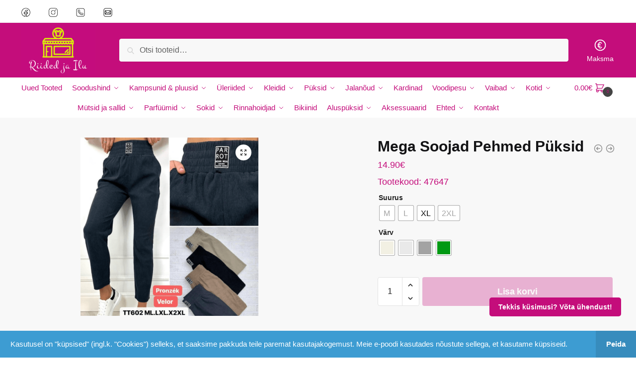

--- FILE ---
content_type: text/html; charset=UTF-8
request_url: https://riidedjailu.ee/toode/puksid-8/
body_size: 27915
content:
<!doctype html>
<html dir="ltr" lang="et" prefix="og: https://ogp.me/ns#">
<head>
<meta charset="UTF-8">
<meta name="viewport" content="height=device-height, width=device-width, initial-scale=1">
<link rel="profile" href="https://gmpg.org/xfn/11">
<link rel="pingback" href="https://riidedjailu.ee/xmlrpc.php">
<title>Mega Soojad Pehmed Püksid - Riided ja ilu</title>
<style>img:is([sizes="auto" i], [sizes^="auto," i]) { contain-intrinsic-size: 3000px 1500px }</style>
<!-- All in One SEO 4.8.7 - aioseo.com -->
<meta name="description" content="Soojad Pehmed Kõrge pihaga Sobib kuni -15 kraadi Strech Seest soojad retuusid M vöö 45cm-100cm puus 80cm-100cm sisesäär 70cm L vöö 50cm-105cm puus 80cm-110cm sisesäär 71cm 2XL vöö 55cm-110cm puus 80cm-120cm sisesäär 72cm 65% Puuvill, 30% Polüester, 5% elastaan Seest soojad retuusid" />
<meta name="robots" content="max-image-preview:large" />
<link rel="canonical" href="https://riidedjailu.ee/toode/puksid-8/" />
<meta name="generator" content="All in One SEO (AIOSEO) 4.8.7" />
<meta property="og:locale" content="et_EE" />
<meta property="og:site_name" content="Riided ja ilu - Riided, jalatsid ja muu iluga seonduv kaup." />
<meta property="og:type" content="article" />
<meta property="og:title" content="Mega Soojad Pehmed Püksid - Riided ja ilu" />
<meta property="og:description" content="Soojad Pehmed Kõrge pihaga Sobib kuni -15 kraadi Strech Seest soojad retuusid M vöö 45cm-100cm puus 80cm-100cm sisesäär 70cm L vöö 50cm-105cm puus 80cm-110cm sisesäär 71cm 2XL vöö 55cm-110cm puus 80cm-120cm sisesäär 72cm 65% Puuvill, 30% Polüester, 5% elastaan Seest soojad retuusid" />
<meta property="og:url" content="https://riidedjailu.ee/toode/puksid-8/" />
<meta property="og:image" content="https://i0.wp.com/riidedjailu.ee/wp-content/uploads/2021/05/cropped-Logo.png?fit=200133&#038;ssl=1" />
<meta property="og:image:secure_url" content="https://i0.wp.com/riidedjailu.ee/wp-content/uploads/2021/05/cropped-Logo.png?fit=200133&#038;ssl=1" />
<meta property="article:published_time" content="2024-11-14T12:44:37+00:00" />
<meta property="article:modified_time" content="2025-10-17T08:52:17+00:00" />
<meta name="twitter:card" content="summary_large_image" />
<meta name="twitter:title" content="Mega Soojad Pehmed Püksid - Riided ja ilu" />
<meta name="twitter:description" content="Soojad Pehmed Kõrge pihaga Sobib kuni -15 kraadi Strech Seest soojad retuusid M vöö 45cm-100cm puus 80cm-100cm sisesäär 70cm L vöö 50cm-105cm puus 80cm-110cm sisesäär 71cm 2XL vöö 55cm-110cm puus 80cm-120cm sisesäär 72cm 65% Puuvill, 30% Polüester, 5% elastaan Seest soojad retuusid" />
<meta name="twitter:image" content="https://i0.wp.com/riidedjailu.ee/wp-content/uploads/2021/05/cropped-Logo.png?fit=200133&amp;ssl=1" />
<script type="application/ld+json" class="aioseo-schema">
{"@context":"https:\/\/schema.org","@graph":[{"@type":"BreadcrumbList","@id":"https:\/\/riidedjailu.ee\/toode\/puksid-8\/#breadcrumblist","itemListElement":[{"@type":"ListItem","@id":"https:\/\/riidedjailu.ee#listItem","position":1,"name":"Home","item":"https:\/\/riidedjailu.ee","nextItem":{"@type":"ListItem","@id":"https:\/\/riidedjailu.ee\/pood\/#listItem","name":"Pood"}},{"@type":"ListItem","@id":"https:\/\/riidedjailu.ee\/pood\/#listItem","position":2,"name":"Pood","item":"https:\/\/riidedjailu.ee\/pood\/","nextItem":{"@type":"ListItem","@id":"https:\/\/riidedjailu.ee\/tootekategooria\/puksid\/#listItem","name":"P\u00fcksid"},"previousItem":{"@type":"ListItem","@id":"https:\/\/riidedjailu.ee#listItem","name":"Home"}},{"@type":"ListItem","@id":"https:\/\/riidedjailu.ee\/tootekategooria\/puksid\/#listItem","position":3,"name":"P\u00fcksid","item":"https:\/\/riidedjailu.ee\/tootekategooria\/puksid\/","nextItem":{"@type":"ListItem","@id":"https:\/\/riidedjailu.ee\/tootekategooria\/puksid\/soojad-retuusid\/#listItem","name":"Soojad Retuusid"},"previousItem":{"@type":"ListItem","@id":"https:\/\/riidedjailu.ee\/pood\/#listItem","name":"Pood"}},{"@type":"ListItem","@id":"https:\/\/riidedjailu.ee\/tootekategooria\/puksid\/soojad-retuusid\/#listItem","position":4,"name":"Soojad Retuusid","item":"https:\/\/riidedjailu.ee\/tootekategooria\/puksid\/soojad-retuusid\/","nextItem":{"@type":"ListItem","@id":"https:\/\/riidedjailu.ee\/toode\/puksid-8\/#listItem","name":"Mega Soojad Pehmed P\u00fcksid"},"previousItem":{"@type":"ListItem","@id":"https:\/\/riidedjailu.ee\/tootekategooria\/puksid\/#listItem","name":"P\u00fcksid"}},{"@type":"ListItem","@id":"https:\/\/riidedjailu.ee\/toode\/puksid-8\/#listItem","position":5,"name":"Mega Soojad Pehmed P\u00fcksid","previousItem":{"@type":"ListItem","@id":"https:\/\/riidedjailu.ee\/tootekategooria\/puksid\/soojad-retuusid\/#listItem","name":"Soojad Retuusid"}}]},{"@type":"ItemPage","@id":"https:\/\/riidedjailu.ee\/toode\/puksid-8\/#itempage","url":"https:\/\/riidedjailu.ee\/toode\/puksid-8\/","name":"Mega Soojad Pehmed P\u00fcksid - Riided ja ilu","description":"Soojad Pehmed K\u00f5rge pihaga Sobib kuni -15 kraadi Strech Seest soojad retuusid M v\u00f6\u00f6 45cm-100cm puus 80cm-100cm sises\u00e4\u00e4r 70cm L v\u00f6\u00f6 50cm-105cm puus 80cm-110cm sises\u00e4\u00e4r 71cm 2XL v\u00f6\u00f6 55cm-110cm puus 80cm-120cm sises\u00e4\u00e4r 72cm 65% Puuvill, 30% Pol\u00fcester, 5% elastaan Seest soojad retuusid","inLanguage":"et","isPartOf":{"@id":"https:\/\/riidedjailu.ee\/#website"},"breadcrumb":{"@id":"https:\/\/riidedjailu.ee\/toode\/puksid-8\/#breadcrumblist"},"image":{"@type":"ImageObject","url":"https:\/\/riidedjailu.ee\/wp-content\/uploads\/2024\/11\/IMG_7442.png","@id":"https:\/\/riidedjailu.ee\/toode\/puksid-8\/#mainImage","width":1280,"height":1282},"primaryImageOfPage":{"@id":"https:\/\/riidedjailu.ee\/toode\/puksid-8\/#mainImage"},"datePublished":"2024-11-14T14:44:37+02:00","dateModified":"2025-10-17T11:52:17+03:00"},{"@type":"Organization","@id":"https:\/\/riidedjailu.ee\/#organization","name":"Riided ja ilu","description":"Riided, jalatsid ja muu iluga seonduv kaup.","url":"https:\/\/riidedjailu.ee\/","logo":{"@type":"ImageObject","url":"https:\/\/riidedjailu.ee\/wp-content\/uploads\/2021\/05\/cropped-Logo.png","@id":"https:\/\/riidedjailu.ee\/toode\/puksid-8\/#organizationLogo","width":200,"height":133},"image":{"@id":"https:\/\/riidedjailu.ee\/toode\/puksid-8\/#organizationLogo"}},{"@type":"WebSite","@id":"https:\/\/riidedjailu.ee\/#website","url":"https:\/\/riidedjailu.ee\/","name":"Riided ja ilu","description":"Riided, jalatsid ja muu iluga seonduv kaup.","inLanguage":"et","publisher":{"@id":"https:\/\/riidedjailu.ee\/#organization"}}]}
</script>
<!-- All in One SEO -->
<script>window._wca = window._wca || [];</script>
<link rel='dns-prefetch' href='//stats.wp.com' />
<link rel='dns-prefetch' href='//www.googletagmanager.com' />
<link rel='preconnect' href='//c0.wp.com' />
<link rel="alternate" type="application/rss+xml" title="Riided ja ilu &raquo; RSS" href="https://riidedjailu.ee/feed/" />
<!-- This site uses the Google Analytics by MonsterInsights plugin v9.9.0 - Using Analytics tracking - https://www.monsterinsights.com/ -->
<script src="//www.googletagmanager.com/gtag/js?id=G-514JN5YRNM"  data-cfasync="false" data-wpfc-render="false" type="text/javascript" async></script>
<script data-cfasync="false" data-wpfc-render="false" type="text/javascript">
var mi_version = '9.9.0';
var mi_track_user = true;
var mi_no_track_reason = '';
var MonsterInsightsDefaultLocations = {"page_location":"https:\/\/riidedjailu.ee\/toode\/puksid-8\/","page_referrer":"https:\/\/riidedjailu.ee\/tootekategooria\/puksid\/soojad-retuusid\/"};
if ( typeof MonsterInsightsPrivacyGuardFilter === 'function' ) {
var MonsterInsightsLocations = (typeof MonsterInsightsExcludeQuery === 'object') ? MonsterInsightsPrivacyGuardFilter( MonsterInsightsExcludeQuery ) : MonsterInsightsPrivacyGuardFilter( MonsterInsightsDefaultLocations );
} else {
var MonsterInsightsLocations = (typeof MonsterInsightsExcludeQuery === 'object') ? MonsterInsightsExcludeQuery : MonsterInsightsDefaultLocations;
}
var disableStrs = [
'ga-disable-G-514JN5YRNM',
];
/* Function to detect opted out users */
function __gtagTrackerIsOptedOut() {
for (var index = 0; index < disableStrs.length; index++) {
if (document.cookie.indexOf(disableStrs[index] + '=true') > -1) {
return true;
}
}
return false;
}
/* Disable tracking if the opt-out cookie exists. */
if (__gtagTrackerIsOptedOut()) {
for (var index = 0; index < disableStrs.length; index++) {
window[disableStrs[index]] = true;
}
}
/* Opt-out function */
function __gtagTrackerOptout() {
for (var index = 0; index < disableStrs.length; index++) {
document.cookie = disableStrs[index] + '=true; expires=Thu, 31 Dec 2099 23:59:59 UTC; path=/';
window[disableStrs[index]] = true;
}
}
if ('undefined' === typeof gaOptout) {
function gaOptout() {
__gtagTrackerOptout();
}
}
window.dataLayer = window.dataLayer || [];
window.MonsterInsightsDualTracker = {
helpers: {},
trackers: {},
};
if (mi_track_user) {
function __gtagDataLayer() {
dataLayer.push(arguments);
}
function __gtagTracker(type, name, parameters) {
if (!parameters) {
parameters = {};
}
if (parameters.send_to) {
__gtagDataLayer.apply(null, arguments);
return;
}
if (type === 'event') {
parameters.send_to = monsterinsights_frontend.v4_id;
var hookName = name;
if (typeof parameters['event_category'] !== 'undefined') {
hookName = parameters['event_category'] + ':' + name;
}
if (typeof MonsterInsightsDualTracker.trackers[hookName] !== 'undefined') {
MonsterInsightsDualTracker.trackers[hookName](parameters);
} else {
__gtagDataLayer('event', name, parameters);
}
} else {
__gtagDataLayer.apply(null, arguments);
}
}
__gtagTracker('js', new Date());
__gtagTracker('set', {
'developer_id.dZGIzZG': true,
});
if ( MonsterInsightsLocations.page_location ) {
__gtagTracker('set', MonsterInsightsLocations);
}
__gtagTracker('config', 'G-514JN5YRNM', {"forceSSL":"true","link_attribution":"true"} );
window.gtag = __gtagTracker;										(function () {
/* https://developers.google.com/analytics/devguides/collection/analyticsjs/ */
/* ga and __gaTracker compatibility shim. */
var noopfn = function () {
return null;
};
var newtracker = function () {
return new Tracker();
};
var Tracker = function () {
return null;
};
var p = Tracker.prototype;
p.get = noopfn;
p.set = noopfn;
p.send = function () {
var args = Array.prototype.slice.call(arguments);
args.unshift('send');
__gaTracker.apply(null, args);
};
var __gaTracker = function () {
var len = arguments.length;
if (len === 0) {
return;
}
var f = arguments[len - 1];
if (typeof f !== 'object' || f === null || typeof f.hitCallback !== 'function') {
if ('send' === arguments[0]) {
var hitConverted, hitObject = false, action;
if ('event' === arguments[1]) {
if ('undefined' !== typeof arguments[3]) {
hitObject = {
'eventAction': arguments[3],
'eventCategory': arguments[2],
'eventLabel': arguments[4],
'value': arguments[5] ? arguments[5] : 1,
}
}
}
if ('pageview' === arguments[1]) {
if ('undefined' !== typeof arguments[2]) {
hitObject = {
'eventAction': 'page_view',
'page_path': arguments[2],
}
}
}
if (typeof arguments[2] === 'object') {
hitObject = arguments[2];
}
if (typeof arguments[5] === 'object') {
Object.assign(hitObject, arguments[5]);
}
if ('undefined' !== typeof arguments[1].hitType) {
hitObject = arguments[1];
if ('pageview' === hitObject.hitType) {
hitObject.eventAction = 'page_view';
}
}
if (hitObject) {
action = 'timing' === arguments[1].hitType ? 'timing_complete' : hitObject.eventAction;
hitConverted = mapArgs(hitObject);
__gtagTracker('event', action, hitConverted);
}
}
return;
}
function mapArgs(args) {
var arg, hit = {};
var gaMap = {
'eventCategory': 'event_category',
'eventAction': 'event_action',
'eventLabel': 'event_label',
'eventValue': 'event_value',
'nonInteraction': 'non_interaction',
'timingCategory': 'event_category',
'timingVar': 'name',
'timingValue': 'value',
'timingLabel': 'event_label',
'page': 'page_path',
'location': 'page_location',
'title': 'page_title',
'referrer' : 'page_referrer',
};
for (arg in args) {
if (!(!args.hasOwnProperty(arg) || !gaMap.hasOwnProperty(arg))) {
hit[gaMap[arg]] = args[arg];
} else {
hit[arg] = args[arg];
}
}
return hit;
}
try {
f.hitCallback();
} catch (ex) {
}
};
__gaTracker.create = newtracker;
__gaTracker.getByName = newtracker;
__gaTracker.getAll = function () {
return [];
};
__gaTracker.remove = noopfn;
__gaTracker.loaded = true;
window['__gaTracker'] = __gaTracker;
})();
} else {
console.log("");
(function () {
function __gtagTracker() {
return null;
}
window['__gtagTracker'] = __gtagTracker;
window['gtag'] = __gtagTracker;
})();
}
</script>
<!-- / Google Analytics by MonsterInsights -->
<!-- <link rel='stylesheet' id='gs-swiper-css' href='https://riidedjailu.ee/wp-content/plugins/gs-logo-slider/assets/libs/swiper-js/swiper.min.css?ver=3.7.6' type='text/css' media='all' /> -->
<!-- <link rel='stylesheet' id='gs-tippyjs-css' href='https://riidedjailu.ee/wp-content/plugins/gs-logo-slider/assets/libs/tippyjs/tippy.css?ver=3.7.6' type='text/css' media='all' /> -->
<!-- <link rel='stylesheet' id='gs-logo-public-css' href='https://riidedjailu.ee/wp-content/plugins/gs-logo-slider/assets/css/gs-logo.min.css?ver=3.7.6' type='text/css' media='all' /> -->
<link rel="stylesheet" type="text/css" href="//riidedjailu.ee/wp-content/cache/wpfc-minified/793ct63h/h8y5h.css" media="all"/>
<style id='gs-logo-public-inline-css' type='text/css'>
#gs_logo_area_52:not(.verticaltickerdown):not(.verticalticker) .gs_logo_container{margin-left:-5px}#gs_logo_area_52:not(.verticaltickerdown):not(.verticalticker) .gs_logo_container{margin-right:-5px}#gs_logo_area_52:not(.verticaltickerdown):not(.verticalticker) .gs_logo_single--wrapper{padding:5px}#gs_logo_area_52 ul.gs-logo-filter-cats{text-align:center!important}#gs_logo_area_52 .gs_logo_single--wrapper{width:11.1111111111%}@media (max-width:1023px){#gs_logo_area_52 .gs_logo_single--wrapper{width:11.1111111111%}}@media (max-width:767px){#gs_logo_area_52 .gs_logo_single--wrapper{width:33.3333333333%}}
</style>
<link rel='stylesheet' id='wp-block-library-css' href='https://c0.wp.com/c/6.8.3/wp-includes/css/dist/block-library/style.min.css' type='text/css' media='all' />
<style id='classic-theme-styles-inline-css' type='text/css'>
/*! This file is auto-generated */
.wp-block-button__link{color:#fff;background-color:#32373c;border-radius:9999px;box-shadow:none;text-decoration:none;padding:calc(.667em + 2px) calc(1.333em + 2px);font-size:1.125em}.wp-block-file__button{background:#32373c;color:#fff;text-decoration:none}
</style>
<link rel='stylesheet' id='mediaelement-css' href='https://c0.wp.com/c/6.8.3/wp-includes/js/mediaelement/mediaelementplayer-legacy.min.css' type='text/css' media='all' />
<link rel='stylesheet' id='wp-mediaelement-css' href='https://c0.wp.com/c/6.8.3/wp-includes/js/mediaelement/wp-mediaelement.min.css' type='text/css' media='all' />
<style id='jetpack-sharing-buttons-style-inline-css' type='text/css'>
.jetpack-sharing-buttons__services-list{display:flex;flex-direction:row;flex-wrap:wrap;gap:0;list-style-type:none;margin:5px;padding:0}.jetpack-sharing-buttons__services-list.has-small-icon-size{font-size:12px}.jetpack-sharing-buttons__services-list.has-normal-icon-size{font-size:16px}.jetpack-sharing-buttons__services-list.has-large-icon-size{font-size:24px}.jetpack-sharing-buttons__services-list.has-huge-icon-size{font-size:36px}@media print{.jetpack-sharing-buttons__services-list{display:none!important}}.editor-styles-wrapper .wp-block-jetpack-sharing-buttons{gap:0;padding-inline-start:0}ul.jetpack-sharing-buttons__services-list.has-background{padding:1.25em 2.375em}
</style>
<style id='global-styles-inline-css' type='text/css'>
:root{--wp--preset--aspect-ratio--square: 1;--wp--preset--aspect-ratio--4-3: 4/3;--wp--preset--aspect-ratio--3-4: 3/4;--wp--preset--aspect-ratio--3-2: 3/2;--wp--preset--aspect-ratio--2-3: 2/3;--wp--preset--aspect-ratio--16-9: 16/9;--wp--preset--aspect-ratio--9-16: 9/16;--wp--preset--color--black: #000000;--wp--preset--color--cyan-bluish-gray: #abb8c3;--wp--preset--color--white: #ffffff;--wp--preset--color--pale-pink: #f78da7;--wp--preset--color--vivid-red: #cf2e2e;--wp--preset--color--luminous-vivid-orange: #ff6900;--wp--preset--color--luminous-vivid-amber: #fcb900;--wp--preset--color--light-green-cyan: #7bdcb5;--wp--preset--color--vivid-green-cyan: #00d084;--wp--preset--color--pale-cyan-blue: #8ed1fc;--wp--preset--color--vivid-cyan-blue: #0693e3;--wp--preset--color--vivid-purple: #9b51e0;--wp--preset--gradient--vivid-cyan-blue-to-vivid-purple: linear-gradient(135deg,rgba(6,147,227,1) 0%,rgb(155,81,224) 100%);--wp--preset--gradient--light-green-cyan-to-vivid-green-cyan: linear-gradient(135deg,rgb(122,220,180) 0%,rgb(0,208,130) 100%);--wp--preset--gradient--luminous-vivid-amber-to-luminous-vivid-orange: linear-gradient(135deg,rgba(252,185,0,1) 0%,rgba(255,105,0,1) 100%);--wp--preset--gradient--luminous-vivid-orange-to-vivid-red: linear-gradient(135deg,rgba(255,105,0,1) 0%,rgb(207,46,46) 100%);--wp--preset--gradient--very-light-gray-to-cyan-bluish-gray: linear-gradient(135deg,rgb(238,238,238) 0%,rgb(169,184,195) 100%);--wp--preset--gradient--cool-to-warm-spectrum: linear-gradient(135deg,rgb(74,234,220) 0%,rgb(151,120,209) 20%,rgb(207,42,186) 40%,rgb(238,44,130) 60%,rgb(251,105,98) 80%,rgb(254,248,76) 100%);--wp--preset--gradient--blush-light-purple: linear-gradient(135deg,rgb(255,206,236) 0%,rgb(152,150,240) 100%);--wp--preset--gradient--blush-bordeaux: linear-gradient(135deg,rgb(254,205,165) 0%,rgb(254,45,45) 50%,rgb(107,0,62) 100%);--wp--preset--gradient--luminous-dusk: linear-gradient(135deg,rgb(255,203,112) 0%,rgb(199,81,192) 50%,rgb(65,88,208) 100%);--wp--preset--gradient--pale-ocean: linear-gradient(135deg,rgb(255,245,203) 0%,rgb(182,227,212) 50%,rgb(51,167,181) 100%);--wp--preset--gradient--electric-grass: linear-gradient(135deg,rgb(202,248,128) 0%,rgb(113,206,126) 100%);--wp--preset--gradient--midnight: linear-gradient(135deg,rgb(2,3,129) 0%,rgb(40,116,252) 100%);--wp--preset--font-size--small: 13px;--wp--preset--font-size--medium: 20px;--wp--preset--font-size--large: 36px;--wp--preset--font-size--x-large: 42px;--wp--preset--spacing--20: 0.44rem;--wp--preset--spacing--30: 0.67rem;--wp--preset--spacing--40: 1rem;--wp--preset--spacing--50: 1.5rem;--wp--preset--spacing--60: 2.25rem;--wp--preset--spacing--70: 3.38rem;--wp--preset--spacing--80: 5.06rem;--wp--preset--shadow--natural: 6px 6px 9px rgba(0, 0, 0, 0.2);--wp--preset--shadow--deep: 12px 12px 50px rgba(0, 0, 0, 0.4);--wp--preset--shadow--sharp: 6px 6px 0px rgba(0, 0, 0, 0.2);--wp--preset--shadow--outlined: 6px 6px 0px -3px rgba(255, 255, 255, 1), 6px 6px rgba(0, 0, 0, 1);--wp--preset--shadow--crisp: 6px 6px 0px rgba(0, 0, 0, 1);}:where(.is-layout-flex){gap: 0.5em;}:where(.is-layout-grid){gap: 0.5em;}body .is-layout-flex{display: flex;}.is-layout-flex{flex-wrap: wrap;align-items: center;}.is-layout-flex > :is(*, div){margin: 0;}body .is-layout-grid{display: grid;}.is-layout-grid > :is(*, div){margin: 0;}:where(.wp-block-columns.is-layout-flex){gap: 2em;}:where(.wp-block-columns.is-layout-grid){gap: 2em;}:where(.wp-block-post-template.is-layout-flex){gap: 1.25em;}:where(.wp-block-post-template.is-layout-grid){gap: 1.25em;}.has-black-color{color: var(--wp--preset--color--black) !important;}.has-cyan-bluish-gray-color{color: var(--wp--preset--color--cyan-bluish-gray) !important;}.has-white-color{color: var(--wp--preset--color--white) !important;}.has-pale-pink-color{color: var(--wp--preset--color--pale-pink) !important;}.has-vivid-red-color{color: var(--wp--preset--color--vivid-red) !important;}.has-luminous-vivid-orange-color{color: var(--wp--preset--color--luminous-vivid-orange) !important;}.has-luminous-vivid-amber-color{color: var(--wp--preset--color--luminous-vivid-amber) !important;}.has-light-green-cyan-color{color: var(--wp--preset--color--light-green-cyan) !important;}.has-vivid-green-cyan-color{color: var(--wp--preset--color--vivid-green-cyan) !important;}.has-pale-cyan-blue-color{color: var(--wp--preset--color--pale-cyan-blue) !important;}.has-vivid-cyan-blue-color{color: var(--wp--preset--color--vivid-cyan-blue) !important;}.has-vivid-purple-color{color: var(--wp--preset--color--vivid-purple) !important;}.has-black-background-color{background-color: var(--wp--preset--color--black) !important;}.has-cyan-bluish-gray-background-color{background-color: var(--wp--preset--color--cyan-bluish-gray) !important;}.has-white-background-color{background-color: var(--wp--preset--color--white) !important;}.has-pale-pink-background-color{background-color: var(--wp--preset--color--pale-pink) !important;}.has-vivid-red-background-color{background-color: var(--wp--preset--color--vivid-red) !important;}.has-luminous-vivid-orange-background-color{background-color: var(--wp--preset--color--luminous-vivid-orange) !important;}.has-luminous-vivid-amber-background-color{background-color: var(--wp--preset--color--luminous-vivid-amber) !important;}.has-light-green-cyan-background-color{background-color: var(--wp--preset--color--light-green-cyan) !important;}.has-vivid-green-cyan-background-color{background-color: var(--wp--preset--color--vivid-green-cyan) !important;}.has-pale-cyan-blue-background-color{background-color: var(--wp--preset--color--pale-cyan-blue) !important;}.has-vivid-cyan-blue-background-color{background-color: var(--wp--preset--color--vivid-cyan-blue) !important;}.has-vivid-purple-background-color{background-color: var(--wp--preset--color--vivid-purple) !important;}.has-black-border-color{border-color: var(--wp--preset--color--black) !important;}.has-cyan-bluish-gray-border-color{border-color: var(--wp--preset--color--cyan-bluish-gray) !important;}.has-white-border-color{border-color: var(--wp--preset--color--white) !important;}.has-pale-pink-border-color{border-color: var(--wp--preset--color--pale-pink) !important;}.has-vivid-red-border-color{border-color: var(--wp--preset--color--vivid-red) !important;}.has-luminous-vivid-orange-border-color{border-color: var(--wp--preset--color--luminous-vivid-orange) !important;}.has-luminous-vivid-amber-border-color{border-color: var(--wp--preset--color--luminous-vivid-amber) !important;}.has-light-green-cyan-border-color{border-color: var(--wp--preset--color--light-green-cyan) !important;}.has-vivid-green-cyan-border-color{border-color: var(--wp--preset--color--vivid-green-cyan) !important;}.has-pale-cyan-blue-border-color{border-color: var(--wp--preset--color--pale-cyan-blue) !important;}.has-vivid-cyan-blue-border-color{border-color: var(--wp--preset--color--vivid-cyan-blue) !important;}.has-vivid-purple-border-color{border-color: var(--wp--preset--color--vivid-purple) !important;}.has-vivid-cyan-blue-to-vivid-purple-gradient-background{background: var(--wp--preset--gradient--vivid-cyan-blue-to-vivid-purple) !important;}.has-light-green-cyan-to-vivid-green-cyan-gradient-background{background: var(--wp--preset--gradient--light-green-cyan-to-vivid-green-cyan) !important;}.has-luminous-vivid-amber-to-luminous-vivid-orange-gradient-background{background: var(--wp--preset--gradient--luminous-vivid-amber-to-luminous-vivid-orange) !important;}.has-luminous-vivid-orange-to-vivid-red-gradient-background{background: var(--wp--preset--gradient--luminous-vivid-orange-to-vivid-red) !important;}.has-very-light-gray-to-cyan-bluish-gray-gradient-background{background: var(--wp--preset--gradient--very-light-gray-to-cyan-bluish-gray) !important;}.has-cool-to-warm-spectrum-gradient-background{background: var(--wp--preset--gradient--cool-to-warm-spectrum) !important;}.has-blush-light-purple-gradient-background{background: var(--wp--preset--gradient--blush-light-purple) !important;}.has-blush-bordeaux-gradient-background{background: var(--wp--preset--gradient--blush-bordeaux) !important;}.has-luminous-dusk-gradient-background{background: var(--wp--preset--gradient--luminous-dusk) !important;}.has-pale-ocean-gradient-background{background: var(--wp--preset--gradient--pale-ocean) !important;}.has-electric-grass-gradient-background{background: var(--wp--preset--gradient--electric-grass) !important;}.has-midnight-gradient-background{background: var(--wp--preset--gradient--midnight) !important;}.has-small-font-size{font-size: var(--wp--preset--font-size--small) !important;}.has-medium-font-size{font-size: var(--wp--preset--font-size--medium) !important;}.has-large-font-size{font-size: var(--wp--preset--font-size--large) !important;}.has-x-large-font-size{font-size: var(--wp--preset--font-size--x-large) !important;}
:where(.wp-block-post-template.is-layout-flex){gap: 1.25em;}:where(.wp-block-post-template.is-layout-grid){gap: 1.25em;}
:where(.wp-block-columns.is-layout-flex){gap: 2em;}:where(.wp-block-columns.is-layout-grid){gap: 2em;}
:root :where(.wp-block-pullquote){font-size: 1.5em;line-height: 1.6;}
</style>
<link rel='stylesheet' id='photoswipe-css' href='https://c0.wp.com/p/woocommerce/10.3.4/assets/css/photoswipe/photoswipe.min.css' type='text/css' media='all' />
<link rel='stylesheet' id='photoswipe-default-skin-css' href='https://c0.wp.com/p/woocommerce/10.3.4/assets/css/photoswipe/default-skin/default-skin.min.css' type='text/css' media='all' />
<style id='woocommerce-inline-inline-css' type='text/css'>
.woocommerce form .form-row .required { visibility: visible; }
</style>
<!-- <link rel='stylesheet' id='montonio-style-css' href='https://riidedjailu.ee/wp-content/plugins/montonio-for-woocommerce/assets/css/montonio-style.css?ver=9.1.7' type='text/css' media='all' /> -->
<!-- <link rel='stylesheet' id='woo-variation-swatches-css' href='https://riidedjailu.ee/wp-content/plugins/woo-variation-swatches/assets/css/frontend.min.css?ver=1758049236' type='text/css' media='all' /> -->
<link rel="stylesheet" type="text/css" href="//riidedjailu.ee/wp-content/cache/wpfc-minified/ma7o8u32/h8y5h.css" media="all"/>
<style id='woo-variation-swatches-inline-css' type='text/css'>
:root {
--wvs-tick:url("data:image/svg+xml;utf8,%3Csvg filter='drop-shadow(0px 0px 2px rgb(0 0 0 / .8))' xmlns='http://www.w3.org/2000/svg'  viewBox='0 0 30 30'%3E%3Cpath fill='none' stroke='%23ffffff' stroke-linecap='round' stroke-linejoin='round' stroke-width='4' d='M4 16L11 23 27 7'/%3E%3C/svg%3E");
--wvs-cross:url("data:image/svg+xml;utf8,%3Csvg filter='drop-shadow(0px 0px 5px rgb(255 255 255 / .6))' xmlns='http://www.w3.org/2000/svg' width='72px' height='72px' viewBox='0 0 24 24'%3E%3Cpath fill='none' stroke='%23ff0000' stroke-linecap='round' stroke-width='0.6' d='M5 5L19 19M19 5L5 19'/%3E%3C/svg%3E");
--wvs-single-product-item-width:30px;
--wvs-single-product-item-height:30px;
--wvs-single-product-item-font-size:16px}
</style>
<link rel='stylesheet' id='brands-styles-css' href='https://c0.wp.com/p/woocommerce/10.3.4/assets/css/brands.css' type='text/css' media='all' />
<!-- <link rel='stylesheet' id='shoptimizer-main-min-css' href='https://riidedjailu.ee/wp-content/themes/shoptimizer/assets/css/main/main.min.css?ver=2.5.3' type='text/css' media='all' /> -->
<!-- <link rel='stylesheet' id='shoptimizer-modal-min-css' href='https://riidedjailu.ee/wp-content/themes/shoptimizer/assets/css/main/modal.min.css?ver=2.5.3' type='text/css' media='all' /> -->
<!-- <link rel='stylesheet' id='shoptimizer-product-min-css' href='https://riidedjailu.ee/wp-content/themes/shoptimizer/assets/css/main/product.min.css?ver=2.5.3' type='text/css' media='all' /> -->
<!-- <link rel='stylesheet' id='shoptimizer-style-css' href='https://riidedjailu.ee/wp-content/themes/shoptimizer/style.css?ver=61cc37ebaeebd2e428b6ba0680db3c2b' type='text/css' media='all' /> -->
<!-- <link rel='stylesheet' id='shoptimizer-woocommerce-min-css' href='https://riidedjailu.ee/wp-content/themes/shoptimizer/assets/css/main/woocommerce.min.css?ver=2.5.3' type='text/css' media='all' /> -->
<link rel="stylesheet" type="text/css" href="//riidedjailu.ee/wp-content/cache/wpfc-minified/e2avpgaf/h8y5h.css" media="all"/>
<script type="text/javascript" src="https://c0.wp.com/c/6.8.3/wp-includes/js/jquery/jquery.min.js" id="jquery-core-js"></script>
<script type="text/javascript" src="https://c0.wp.com/c/6.8.3/wp-includes/js/jquery/jquery-migrate.min.js" id="jquery-migrate-js"></script>
<script src='//riidedjailu.ee/wp-content/cache/wpfc-minified/kqe4kka3/h8y5h.js' type="text/javascript"></script>
<!-- <script type="text/javascript" src="https://riidedjailu.ee/wp-content/plugins/google-analytics-for-wordpress/assets/js/frontend-gtag.min.js?ver=9.9.0" id="monsterinsights-frontend-script-js" async="async" data-wp-strategy="async"></script> -->
<script data-cfasync="false" data-wpfc-render="false" type="text/javascript" id='monsterinsights-frontend-script-js-extra'>/* <![CDATA[ */
var monsterinsights_frontend = {"js_events_tracking":"true","download_extensions":"doc,pdf,ppt,zip,xls,docx,pptx,xlsx","inbound_paths":"[{\"path\":\"\\\/go\\\/\",\"label\":\"affiliate\"},{\"path\":\"\\\/recommend\\\/\",\"label\":\"affiliate\"}]","home_url":"https:\/\/riidedjailu.ee","hash_tracking":"false","v4_id":"G-514JN5YRNM"};/* ]]> */
</script>
<script type="text/javascript" src="https://c0.wp.com/p/woocommerce/10.3.4/assets/js/zoom/jquery.zoom.min.js" id="wc-zoom-js" defer="defer" data-wp-strategy="defer"></script>
<script type="text/javascript" src="https://c0.wp.com/p/woocommerce/10.3.4/assets/js/flexslider/jquery.flexslider.min.js" id="wc-flexslider-js" defer="defer" data-wp-strategy="defer"></script>
<script type="text/javascript" src="https://c0.wp.com/p/woocommerce/10.3.4/assets/js/photoswipe/photoswipe.min.js" id="wc-photoswipe-js" defer="defer" data-wp-strategy="defer"></script>
<script type="text/javascript" src="https://c0.wp.com/p/woocommerce/10.3.4/assets/js/photoswipe/photoswipe-ui-default.min.js" id="wc-photoswipe-ui-default-js" defer="defer" data-wp-strategy="defer"></script>
<script type="text/javascript" id="wc-single-product-js-extra">
/* <![CDATA[ */
var wc_single_product_params = {"i18n_required_rating_text":"Palun vali hinnang","i18n_rating_options":["1 of 5 stars","2 of 5 stars","3 of 5 stars","4 of 5 stars","5 of 5 stars"],"i18n_product_gallery_trigger_text":"View full-screen image gallery","review_rating_required":"yes","flexslider":{"rtl":false,"animation":"slide","smoothHeight":true,"directionNav":true,"controlNav":"thumbnails","slideshow":false,"animationSpeed":500,"animationLoop":false,"allowOneSlide":false},"zoom_enabled":"1","zoom_options":[],"photoswipe_enabled":"1","photoswipe_options":{"shareEl":false,"closeOnScroll":false,"history":false,"hideAnimationDuration":0,"showAnimationDuration":0},"flexslider_enabled":"1"};
/* ]]> */
</script>
<script type="text/javascript" src="https://c0.wp.com/p/woocommerce/10.3.4/assets/js/frontend/single-product.min.js" id="wc-single-product-js" defer="defer" data-wp-strategy="defer"></script>
<script type="text/javascript" src="https://c0.wp.com/p/woocommerce/10.3.4/assets/js/jquery-blockui/jquery.blockUI.min.js" id="wc-jquery-blockui-js" data-wp-strategy="defer"></script>
<script type="text/javascript" src="https://c0.wp.com/p/woocommerce/10.3.4/assets/js/js-cookie/js.cookie.min.js" id="wc-js-cookie-js" defer="defer" data-wp-strategy="defer"></script>
<script type="text/javascript" id="woocommerce-js-extra">
/* <![CDATA[ */
var woocommerce_params = {"ajax_url":"\/wp-admin\/admin-ajax.php","wc_ajax_url":"\/?wc-ajax=%%endpoint%%","i18n_password_show":"Show password","i18n_password_hide":"Hide password"};
/* ]]> */
</script>
<script type="text/javascript" src="https://c0.wp.com/p/woocommerce/10.3.4/assets/js/frontend/woocommerce.min.js" id="woocommerce-js" defer="defer" data-wp-strategy="defer"></script>
<script type="text/javascript" src="https://stats.wp.com/s-202544.js" id="woocommerce-analytics-js" defer="defer" data-wp-strategy="defer"></script>
<link rel="https://api.w.org/" href="https://riidedjailu.ee/wp-json/" /><link rel="alternate" title="JSON" type="application/json" href="https://riidedjailu.ee/wp-json/wp/v2/product/47647" /><link rel="EditURI" type="application/rsd+xml" title="RSD" href="https://riidedjailu.ee/xmlrpc.php?rsd" />
<link rel="alternate" title="oEmbed (JSON)" type="application/json+oembed" href="https://riidedjailu.ee/wp-json/oembed/1.0/embed?url=https%3A%2F%2Friidedjailu.ee%2Ftoode%2Fpuksid-8%2F" />
<link rel="alternate" title="oEmbed (XML)" type="text/xml+oembed" href="https://riidedjailu.ee/wp-json/oembed/1.0/embed?url=https%3A%2F%2Friidedjailu.ee%2Ftoode%2Fpuksid-8%2F&#038;format=xml" />
<script type="text/javascript">
var commercekit_ajs = {"ajax_url":"https:\/\/riidedjailu.ee\/wp-admin\/admin-ajax.php"}	</script>
<meta name="generator" content="Site Kit by Google 1.161.0" />	<style>img#wpstats{display:none}</style>
<noscript><style>.woocommerce-product-gallery{ opacity: 1 !important; }</style></noscript>
<meta name="generator" content="Elementor 3.32.1; features: additional_custom_breakpoints; settings: css_print_method-external, google_font-enabled, font_display-auto">
<script  type="text/javascript">
!function(f,b,e,v,n,t,s){if(f.fbq)return;n=f.fbq=function(){n.callMethod?
n.callMethod.apply(n,arguments):n.queue.push(arguments)};if(!f._fbq)f._fbq=n;
n.push=n;n.loaded=!0;n.version='2.0';n.queue=[];t=b.createElement(e);t.async=!0;
t.src=v;s=b.getElementsByTagName(e)[0];s.parentNode.insertBefore(t,s)}(window,
document,'script','https://connect.facebook.net/en_US/fbevents.js');
</script>
<!-- WooCommerce Facebook Integration Begin -->
<script  type="text/javascript">
fbq('init', '428390469742924', {}, {
"agent": "woocommerce_1-10.3.4-3.5.7"
});
document.addEventListener( 'DOMContentLoaded', function() {
// Insert placeholder for events injected when a product is added to the cart through AJAX.
document.body.insertAdjacentHTML( 'beforeend', '<div class=\"wc-facebook-pixel-event-placeholder\"></div>' );
}, false );
</script>
<!-- WooCommerce Facebook Integration End -->
<style>
.e-con.e-parent:nth-of-type(n+4):not(.e-lazyloaded):not(.e-no-lazyload),
.e-con.e-parent:nth-of-type(n+4):not(.e-lazyloaded):not(.e-no-lazyload) * {
background-image: none !important;
}
@media screen and (max-height: 1024px) {
.e-con.e-parent:nth-of-type(n+3):not(.e-lazyloaded):not(.e-no-lazyload),
.e-con.e-parent:nth-of-type(n+3):not(.e-lazyloaded):not(.e-no-lazyload) * {
background-image: none !important;
}
}
@media screen and (max-height: 640px) {
.e-con.e-parent:nth-of-type(n+2):not(.e-lazyloaded):not(.e-no-lazyload),
.e-con.e-parent:nth-of-type(n+2):not(.e-lazyloaded):not(.e-no-lazyload) * {
background-image: none !important;
}
}
</style>
<link rel="icon" href="https://riidedjailu.ee/wp-content/uploads/2021/05/Logo_small.png" sizes="32x32" />
<link rel="icon" href="https://riidedjailu.ee/wp-content/uploads/2021/05/Logo_small.png" sizes="192x192" />
<link rel="apple-touch-icon" href="https://riidedjailu.ee/wp-content/uploads/2021/05/Logo_small.png" />
<meta name="msapplication-TileImage" content="https://riidedjailu.ee/wp-content/uploads/2021/05/Logo_small.png" />
<style type="text/css" id="wp-custom-css">
@media (min-width: 993px) { 
#page .product .woocommerce-product-gallery {width: 30%; left: 10%; }
#page div.product .summary { width: 40%; } 
}
#page .main-navigation {width: 90%; text-align: center; 
}
#text-14 .textwidget {text-align: center;}
.single-product div.product_meta {
display: none !important;
}
.woocommerce-shipping-fields
{
display: none !important;
}
.woocommerce-message {
background-color: #c40d7b;
}
body.single-product .woocommerce-message .message-inner {
background-color: #c40d7b;
}
body.single-product .woocommerce-message {
color: #ffffff;
background-color: #c40d7b;
}
.woocommerce-shipping-destination {
display: none;
}
.product-id {
float: left;
color: #c40d7b;
margin: 0 0 5px;
font-size: 18px;
}		</style>
<style id="kirki-inline-styles">.site-header .custom-logo-link img{height:100px;}.is_stuck .logo-mark{width:60px;}.is_stuck .primary-navigation.with-logo .menu-primary-menu-container{margin-left:60px;}.price ins, .summary .yith-wcwl-add-to-wishlist a:before, .site .commercekit-wishlist a i:before, .commercekit-wishlist-table .price, .commercekit-wishlist-table .price ins, .commercekit-ajs-product-price, .commercekit-ajs-product-price ins, .widget-area .widget.widget_categories a:hover, #secondary .widget ul li a:hover, #secondary.widget-area .widget li.chosen a, .widget-area .widget a:hover, #secondary .widget_recent_comments ul li a:hover, .woocommerce-pagination .page-numbers li .page-numbers.current, div.product p.price, body:not(.mobile-toggled) .main-navigation ul.menu li.full-width.menu-item-has-children ul li.highlight > a, body:not(.mobile-toggled) .main-navigation ul.menu li.full-width.menu-item-has-children ul li.highlight > a:hover, #secondary .widget ins span.amount, #secondary .widget ins span.amount span, .search-results article h2 a:hover{color:#c40d7b;}.spinner > div, .widget_price_filter .ui-slider .ui-slider-range, .widget_price_filter .ui-slider .ui-slider-handle, #page .woocommerce-tabs ul.tabs li span, #secondary.widget-area .widget .tagcloud a:hover, .widget-area .widget.widget_product_tag_cloud a:hover, footer .mc4wp-form input[type="submit"], #payment .payment_methods li.woocommerce-PaymentMethod > input[type=radio]:first-child:checked + label:before, #payment .payment_methods li.wc_payment_method > input[type=radio]:first-child:checked + label:before, #shipping_method > li > input[type=radio]:first-child:checked + label:before, ul#shipping_method li:only-child label:before, .image-border .elementor-image:after, ul.products li.product .yith-wcwl-wishlistexistsbrowse a:before, ul.products li.product .yith-wcwl-wishlistaddedbrowse a:before, ul.products li.product .yith-wcwl-add-button a:before, .summary .yith-wcwl-add-to-wishlist a:before, .commercekit-wishlist a em.cg-wishlist-t:before, .commercekit-wishlist a em.cg-wishlist:before, .site .commercekit-wishlist a i:before, .summary .commercekit-wishlist a i.cg-wishlist-t:before, #page .woocommerce-tabs ul.tabs li a span, .main-navigation ul li a span strong, .widget_layered_nav ul.woocommerce-widget-layered-nav-list li.chosen:before{background-color:#c40d7b;}.woocommerce-tabs .tabs li a::after{border-color:#c40d7b;}a{color:#c40d7b;}a:hover{color:#111111;}body{background-color:#ffffff;}.col-full.topbar-wrapper{background-color:#ffffff;border-bottom-color:#eee;}.top-bar, .top-bar a{color:#323232;}body:not(.header-4) .site-header, .header-4-container{background-color:#c40d7b;}.fa.menu-item, .ri.menu-item{border-left-color:#eeeeee;}.header-4 .search-trigger span{border-right-color:#eeeeee;}.header-widget-region{background-color:#ffffff;}.header-widget-region, .header-widget-region a{color:#c40d7b;}button, .button, .button:hover, input[type=submit], ul.products li.product .button, ul.products li.product .added_to_cart, .site .widget_shopping_cart a.button.checkout, .woocommerce #respond input#submit.alt, .main-navigation ul.menu ul li a.button, .main-navigation ul.menu ul li a.button:hover, body .main-navigation ul.menu li.menu-item-has-children.full-width > .sub-menu-wrapper li a.button:hover, .main-navigation ul.menu li.menu-item-has-children.full-width > .sub-menu-wrapper li:hover a.added_to_cart, div.wpforms-container-full .wpforms-form button[type=submit], .product .cart .single_add_to_cart_button, .woocommerce-cart p.return-to-shop a, .elementor-row .feature p a, .image-feature figcaption span{color:#ffffff;}.single-product div.product form.cart .button.added::before{background-color:#ffffff;}button, .button, input[type=submit], ul.products li.product .button, .woocommerce #respond input#submit.alt, .product .cart .single_add_to_cart_button, .widget_shopping_cart a.button.checkout, .main-navigation ul.menu li.menu-item-has-children.full-width > .sub-menu-wrapper li a.added_to_cart, div.wpforms-container-full .wpforms-form button[type=submit], ul.products li.product .added_to_cart, .woocommerce-cart p.return-to-shop a, .elementor-row .feature a, .image-feature figcaption span{background-color:#c40d7b;}.widget_shopping_cart a.button.checkout{border-color:#c40d7b;}button:hover, .button:hover, [type="submit"]:hover, ul.products li.product .button:hover, #place_order[type="submit"]:hover, body .woocommerce #respond input#submit.alt:hover, .product .cart .single_add_to_cart_button:hover, .main-navigation ul.menu li.menu-item-has-children.full-width > .sub-menu-wrapper li a.added_to_cart:hover, div.wpforms-container-full .wpforms-form button[type=submit]:hover, div.wpforms-container-full .wpforms-form button[type=submit]:focus, ul.products li.product .added_to_cart:hover, .widget_shopping_cart a.button.checkout:hover, .woocommerce-cart p.return-to-shop a:hover{background-color:#c40d7b;}.widget_shopping_cart a.button.checkout:hover{border-color:#c40d7b;}.onsale, .product-label{background-color:#eeee22;color:#000000;}.content-area .summary .onsale{color:#eeee22;}.summary .product-label:before, .product-details-wrapper .product-label:before{border-right-color:#eeee22;}.entry-content .testimonial-entry-title:after, .cart-summary .widget li strong::before, p.stars.selected a.active::before, p.stars:hover a::before, p.stars.selected a:not(.active)::before{color:#ee9e13;}.star-rating > span:before{background-color:#ee9e13;}header.woocommerce-products-header, .shoptimizer-category-banner{background-color:#c40d7b;}.term-description p, .term-description a, .term-description a:hover, .shoptimizer-category-banner h1, .shoptimizer-category-banner .taxonomy-description p{color:#f8f8f8;}.single-product .site-content .col-full{background-color:#f8f8f8;}.call-back-feature a{background-color:#c40d7b;color:#fff;}ul.checkout-bar:before, .woocommerce-checkout .checkout-bar li.active:after, ul.checkout-bar li.visited:after{background-color:#c40d7b;}.below-content .widget .ri{color:#ffffff;}.below-content .widget svg{stroke:#ffffff;}footer.site-footer, footer.copyright{background-color:#c40d7b;color:#b2b2b2;}.site footer.site-footer .widget .widget-title, .site-footer .widget.widget_block h2{color:#fff;}footer.site-footer a:not(.button), footer.copyright a{color:#ffffff;}footer.site-footer a:not(.button):hover, footer.copyright a:hover{color:#fff;}footer.site-footer li a:after{border-color:#fff;}.top-bar{font-size:14px;}.menu-primary-menu-container > ul > li > a span:before{border-color:#c40d7b;}.secondary-navigation .menu a, .ri.menu-item:before, .fa.menu-item:before{color:#ffffff;}.secondary-navigation .icon-wrapper svg{stroke:#ffffff;}.site-header-cart a.cart-contents .count, .site-header-cart a.cart-contents .count:after{border-color:#c40d7b;}.site-header-cart a.cart-contents .count, .shoptimizer-cart-icon i{color:#c40d7b;}.site-header-cart a.cart-contents:hover .count, .site-header-cart a.cart-contents:hover .count{background-color:#c40d7b;}.site-header-cart .cart-contents{color:#c40d7b;}.site-header-cart a.cart-contents .shoptimizer-cart-icon .mini-count{background-color:#444444;border-color:#444444;}.site .header-widget-region .widget{padding-top:15px;padding-bottom:15px;}.site .header-widget-region p{font-size:14px;}.col-full, .single-product .site-content .shoptimizer-sticky-add-to-cart .col-full, body .woocommerce-message{max-width:2000px;}.product-details-wrapper, .single-product .woocommerce-Tabs-panel, .single-product .archive-header .woocommerce-breadcrumb, .related.products, #sspotReviews, .upsells.products, .composite_summary, .composite_wrap{max-width:calc(2000px + 5.2325em);}.main-navigation ul li.menu-item-has-children.full-width .container{max-width:2000px;}.below-content .col-full, footer .col-full{max-width:calc(2000px + 40px);}#secondary{width:17%;}.content-area{width:76%;}body, button, input, select, option, textarea, h6{font-family:sans-serif;}.menu-primary-menu-container > ul > li > a, .site-header-cart .cart-contents{font-family:sans-serif;font-size:15px;letter-spacing:0px;}.main-navigation ul.menu ul li > a, .main-navigation ul.nav-menu ul li > a{font-family:sans-serif;}.main-navigation ul.menu li.menu-item-has-children.full-width > .sub-menu-wrapper li.menu-item-has-children > a, .main-navigation ul.menu li.menu-item-has-children.full-width > .sub-menu-wrapper li.heading > a{font-family:sans-serif;font-size:15px;font-weight:600;letter-spacing:0px;color:#111;}.entry-content{font-family:sans-serif;}h1{font-family:sans-serif;}h2{font-family:sans-serif;}h3{font-family:sans-serif;}h4{font-family:sans-serif;}h5{font-family:sans-serif;}blockquote p{font-family:sans-serif;}.widget .widget-title, .widget .widgettitle, .widget.widget_block h2{font-family:sans-serif;font-size:15px;font-weight:600;}body.single-post h1{font-family:sans-serif;}.term-description, .shoptimizer-category-banner .taxonomy-description{font-family:sans-serif;}.content-area ul.products li.product .woocommerce-loop-product__title, .content-area ul.products li.product h2, ul.products li.product .woocommerce-loop-product__title, ul.products li.product .woocommerce-loop-product__title, .main-navigation ul.menu ul li.product .woocommerce-loop-product__title a{font-family:sans-serif;font-size:15px;font-weight:600;}.summary h1{font-family:sans-serif;font-weight:600;}body .woocommerce #respond input#submit.alt, body .woocommerce a.button.alt, body .woocommerce button.button.alt, body .woocommerce input.button.alt, .product .cart .single_add_to_cart_button, .shoptimizer-sticky-add-to-cart__content-button a.button, .widget_shopping_cart a.button.checkout{font-family:sans-serif;font-weight:600;letter-spacing:-0.3px;text-transform:none;}@media (max-width: 992px){.main-header, .site-branding{height:60px;}.main-header .site-header-cart{top:calc(-14px + 60px / 2);}body.theme-shoptimizer .site-header .custom-logo-link img, body.wp-custom-logo .site-header .custom-logo-link img{height:55px;}.m-search-bh .site-search, .m-search-toggled .site-search, .site-branding button.menu-toggle, .site-branding button.menu-toggle:hover{background-color:#c40d7b;}.menu-toggle .bar, .site-header-cart a.cart-contents:hover .count{background-color:#ffffff;}.menu-toggle .bar-text, .menu-toggle:hover .bar-text, .site-header-cart a.cart-contents .count{color:#ffffff;}.mobile-search-toggle svg, .mobile-myaccount svg{stroke:#ffffff;}.site-header-cart a.cart-contents:hover .count{background-color:#ffffff;}.site-header-cart a.cart-contents:not(:hover) .count{color:#ffffff;}.shoptimizer-cart-icon svg{stroke:#ffffff;}.site-header .site-header-cart a.cart-contents .count, .site-header-cart a.cart-contents .count:after{border-color:#ffffff;}.col-full-nav{background-color:#ffffff;}.main-navigation ul li a, body .main-navigation ul.menu > li.menu-item-has-children > span.caret::after, .main-navigation .woocommerce-loop-product__title, .main-navigation ul.menu li.product, body .main-navigation ul.menu li.menu-item-has-children.full-width>.sub-menu-wrapper li h6 a, body .main-navigation ul.menu li.menu-item-has-children.full-width>.sub-menu-wrapper li h6 a:hover, .main-navigation ul.products li.product .price, body .main-navigation ul.menu li.menu-item-has-children li.menu-item-has-children span.caret, body.mobile-toggled .main-navigation ul.menu li.menu-item-has-children.full-width > .sub-menu-wrapper li p.product__categories a, body.mobile-toggled ul.products li.product p.product__categories a, body li.menu-item-product p.product__categories, main-navigation ul.menu li.menu-item-has-children.full-width > .sub-menu-wrapper li.menu-item-has-children > a, .main-navigation ul.menu li.menu-item-has-children.full-width > .sub-menu-wrapper li.heading > a, .mobile-extra, .mobile-extra h4, .mobile-extra a{color:#c40d7b;}.main-navigation ul.menu li.menu-item-has-children span.caret::after{background-color:#c40d7b;}.main-navigation ul.menu > li.menu-item-has-children.dropdown-open > .sub-menu-wrapper{border-bottom-color:#020202;}}@media (min-width: 993px){.col-full-nav{background-color:#ffffff;}.col-full.main-header{padding-top:5px;padding-bottom:5px;}.menu-primary-menu-container > ul > li > a, .site-header-cart, .logo-mark{line-height:40px;}.site-header-cart, .menu-primary-menu-container > ul > li.menu-button{height:40px;}.menu-primary-menu-container > ul > li > a{color:#c40d7b;}.main-navigation ul.menu > li.menu-item-has-children > a::after{background-color:#c40d7b;}.menu-primary-menu-container > ul.menu:hover > li > a{opacity:0.65;}.main-navigation ul.menu ul.sub-menu{background-color:#fff;}.main-navigation ul.menu ul li a, .main-navigation ul.nav-menu ul li a{color:#c40d7b;}.main-navigation ul.menu ul a:hover{color:#c40d7b;}.shoptimizer-cart-icon svg{stroke:#c40d7b;}.site-header-cart a.cart-contents:hover .count{color:#ffffff;}body.header-4:not(.full-width-header) .header-4-inner{max-width:2000px;}}@media (min-width: 992px){.top-bar .textwidget{padding-top:10px;padding-bottom:10px;}}</style>
</head>
<body data-rsssl=1 class="wp-singular product-template-default single single-product postid-47647 wp-custom-logo wp-theme-shoptimizer theme-shoptimizer woocommerce woocommerce-page woocommerce-demo-store woocommerce-no-js woo-variation-swatches wvs-behavior-blur-no-cross wvs-theme-shoptimizer wvs-mobile wvs-show-label wvs-tooltip no-breadcrumbs sticky-m sticky-d sticky-b right-archives-sidebar right-post-sidebar right-page-sidebar wc-active product-align-left elementor-default elementor-kit-9">
<p role="complementary" aria-label="Poe teade" class="woocommerce-store-notice demo_store" data-notice-id="16aaf6f121ce94f2efd975e67c7b89b8" style="display:none;">Kasutusel on "küpsised" (ingl.k. "Cookies") selleks, et saaksime pakkuda teile paremat kasutajakogemust. Meie e-poodi kasutades nõustute sellega, et kasutame küpsiseid. <a role="button" href="#" class="woocommerce-store-notice__dismiss-link">Peida</a></p>
<div class="mobile-menu close-drawer"></div>
<div id="page" class="hfeed site">
<a class="skip-link screen-reader-text" href="#site-navigation">Skip to navigation</a>
<a class="skip-link screen-reader-text" href="#content">Skip to content</a>
<div class="shoptimizer-mini-cart-wrap">
<div id="ajax-loading">
<div class="shoptimizer-loader">
<div class="spinner">
<div class="bounce1"></div>
<div class="bounce2"></div>
<div class="bounce3"></div>
</div>
</div>
</div>
<div class="cart-drawer-heading">Ostukorv</div>
<div class="close-drawer"></div>
<div class="widget woocommerce widget_shopping_cart"><div class="widget_shopping_cart_content"></div></div>
</div>
<div class="col-full topbar-wrapper hide-on-mobile">
<div class="top-bar">
<div class="col-full">
<div class="top-bar-left  widget_text">			<div class="textwidget"><p><a href="https://www.facebook.com/Riidedjailu" target="_blank" rel="noopener norefferer"><img decoding="async" class="wp-image-6687 alignleft" src="https://riidedjailu.ee/wp-content/uploads/2021/05/facebook-new-300x300.png" alt="" width="20" height="20" srcset="https://riidedjailu.ee/wp-content/uploads/2021/05/facebook-new-300x300.png 300w, https://riidedjailu.ee/wp-content/uploads/2021/05/facebook-new-150x150.png 150w, https://riidedjailu.ee/wp-content/uploads/2021/05/facebook-new.png 452w" sizes="(max-width: 20px) 100vw, 20px" /></a><a href="https://www.instagram.com/riided_ja_ilu/" target="_blank" rel="noopener norefferer"><img decoding="async" class="wp-image-6686 alignleft" src="https://riidedjailu.ee/wp-content/uploads/2021/05/instagram-new-300x300.png" alt="" width="20" height="20" srcset="https://riidedjailu.ee/wp-content/uploads/2021/05/instagram-new-300x300.png 300w, https://riidedjailu.ee/wp-content/uploads/2021/05/instagram-new-150x150.png 150w, https://riidedjailu.ee/wp-content/uploads/2021/05/instagram-new.png 452w" sizes="(max-width: 20px) 100vw, 20px" /></a><a href="tel:+37253320052"><img decoding="async" class="wp-image-6690 alignleft" src="https://riidedjailu.ee/wp-content/uploads/2021/05/phone-300x300.png" alt="" width="20" height="20" srcset="https://riidedjailu.ee/wp-content/uploads/2021/05/phone-300x300.png 300w, https://riidedjailu.ee/wp-content/uploads/2021/05/phone-150x150.png 150w, https://riidedjailu.ee/wp-content/uploads/2021/05/phone.png 452w" sizes="(max-width: 20px) 100vw, 20px" /></a><a href="mailto:info@riidedjailu.ee"><img loading="lazy" loading="lazy" decoding="async" class="wp-image-6690 alignleft" src="https://riidedjailu.ee/wp-content/uploads/2021/07/envelope.png" alt="" width="20" height="20" /></a></p>
</div>
</div>					<div class="top-bar-center  widget_text">			<div class="textwidget"></div>
</div>									</div>
</div>
</div>
<header id="masthead" class="site-header">
<div class="menu-overlay"></div>
<div class="main-header col-full">
<div class="site-branding">
<button class="menu-toggle" aria-label="Menu" aria-controls="site-navigation" aria-expanded="false">
<span class="bar"></span><span class="bar"></span><span class="bar"></span>
</button>
<a href="https://riidedjailu.ee/" class="custom-logo-link"><img loading="lazy" width="200" height="133" src="https://riidedjailu.ee/wp-content/uploads/2021/05/cropped-Logo.png" class="custom-logo" alt="Riided ja ilu" srcset="https://riidedjailu.ee/wp-content/uploads/2021/05/cropped-Logo.png 200w, https://riidedjailu.ee/wp-content/uploads/2021/05/cropped-Logo-150x100.png 150w" sizes="(max-width: 360px) 147px, (max-width: 200px) 100vw, 200px" /></a>		</div>
<div class="mobile-search-toggle">
<svg xmlns="http://www.w3.org/2000/svg" fill="none" viewBox="0 0 24 24" stroke="currentColor">
<path stroke-linecap="round" stroke-linejoin="round" stroke-width="2" d="M21 21l-6-6m2-5a7 7 0 11-14 0 7 7 0 0114 0z" />
</svg>
</div>
<div class="site-search">
<div class="widget woocommerce widget_product_search"><form role="search" method="get" class="woocommerce-product-search" action="https://riidedjailu.ee/">
<label class="screen-reader-text" for="woocommerce-product-search-field-0">Otsi:</label>
<input type="search" id="woocommerce-product-search-field-0" class="search-field" placeholder="Otsi tooteid&hellip;" value="" name="s" />
<button type="submit" value="Otsi" class="">Otsi</button>
<input type="hidden" name="post_type" value="product" />
</form>
</div>						</div>
<nav class="secondary-navigation" aria-label="Secondary Navigation">
<div class="menu-secondary-menu-container"><ul id="menu-secondary-menu" class="menu"><li id="menu-item-1236" class="menu-item menu-item-type-custom menu-item-object-custom menu-item-1236"><a href="https://riidedjailu.ee/kassa/">Maksma<div class="icon-wrapper"><svg xmlns="http://www.w3.org/2000/svg" class="h-6 w-6" fill="none" viewBox="0 0 24 24" stroke="currentColor">
<path stroke-linecap="round" stroke-linejoin="round" stroke-width="2" d="M14.121 15.536c-1.171 1.952-3.07 1.952-4.242 0-1.172-1.953-1.172-5.119 0-7.072 1.171-1.952 3.07-1.952 4.242 0M8 10.5h4m-4 3h4m9-1.5a9 9 0 11-18 0 9 9 0 0118 0z" />
</svg></div></a></li>
</ul></div>				</nav><!-- #site-navigation -->
<ul class="site-header-cart menu">
<li>			
<div class="cart-click">
<a class="cart-contents" href="#" title="View your shopping cart">
<span class="amount"><span class="woocommerce-Price-amount amount">0.00<span class="woocommerce-Price-currencySymbol">&euro;</span></span></span>
<span class="shoptimizer-cart-icon">
<svg xmlns="http://www.w3.org/2000/svg" fill="none" viewBox="0 0 24 24" stroke="currentColor">
<path stroke-linecap="round" stroke-linejoin="round" stroke-width="2" d="M3 3h2l.4 2M7 13h10l4-8H5.4M7 13L5.4 5M7 13l-2.293 2.293c-.63.63-.184 1.707.707 1.707H17m0 0a2 2 0 100 4 2 2 0 000-4zm-8 2a2 2 0 11-4 0 2 2 0 014 0z" />
</svg><span class="mini-count">0</span></span>
</a>
</div>	
</li>
</ul>
<div class="s-observer"></div>
</div>
</header><!-- #masthead -->
<div class="col-full-nav">
<div class="shoptimizer-primary-navigation col-full">		<nav id="site-navigation" class="main-navigation" aria-label="Primary Navigation">
<div class="primary-navigation">				
<div class="menu-primary-menu-container">
<ul id="menu-primary-menu" class="menu"><li id="nav-menu-item-6769" class="menu-item menu-item-type-custom menu-item-object-custom"><a href="https://riidedjailu.ee/tootekategooria/uued-tooted/" class="cg-menu-link main-menu-link"><span>Uued Tooted</span></a></li>
<li id="nav-menu-item-35342" class="menu-item menu-item-type-taxonomy menu-item-object-product_cat menu-item-has-children"><a href="https://riidedjailu.ee/tootekategooria/soodushind/" class="cg-menu-link main-menu-link"><span>Soodushind</span></a><span class="caret"></span>
<div class='sub-menu-wrapper'><div class='container'><ul class='sub-menu'>
<li id="nav-menu-item-40738" class="menu-item menu-item-type-taxonomy menu-item-object-product_cat"><a href="https://riidedjailu.ee/tootekategooria/soodushind/kampsun/" class="cg-menu-link sub-menu-link"><span>Kampsun*</span></a></li>
<li id="nav-menu-item-40739" class="menu-item menu-item-type-taxonomy menu-item-object-product_cat"><a href="https://riidedjailu.ee/tootekategooria/soodushind/jalanoud-soodushind/" class="cg-menu-link sub-menu-link"><span>Jalanõud*</span></a></li>
<li id="nav-menu-item-40740" class="menu-item menu-item-type-taxonomy menu-item-object-product_cat"><a href="https://riidedjailu.ee/tootekategooria/soodushind/puksid-soodushind/" class="cg-menu-link sub-menu-link"><span>Püksid*</span></a></li>
<li id="nav-menu-item-40741" class="menu-item menu-item-type-taxonomy menu-item-object-product_cat"><a href="https://riidedjailu.ee/tootekategooria/soodushind/pluus/" class="cg-menu-link sub-menu-link"><span>Pluus*</span></a></li>
<li id="nav-menu-item-40742" class="menu-item menu-item-type-taxonomy menu-item-object-product_cat"><a href="https://riidedjailu.ee/tootekategooria/soodushind/kleit/" class="cg-menu-link sub-menu-link"><span>Kleit*</span></a></li>
<li id="nav-menu-item-40743" class="menu-item menu-item-type-taxonomy menu-item-object-product_cat"><a href="https://riidedjailu.ee/tootekategooria/soodushind/seelik/" class="cg-menu-link sub-menu-link"><span>Seelik*</span></a></li>
<li id="nav-menu-item-40745" class="menu-item menu-item-type-taxonomy menu-item-object-product_cat"><a href="https://riidedjailu.ee/tootekategooria/soodushind/voodipesu-soodushind/" class="cg-menu-link sub-menu-link"><span>Voodipesu*</span></a></li>
<li id="nav-menu-item-43718" class="menu-item menu-item-type-taxonomy menu-item-object-product_cat"><a href="https://riidedjailu.ee/tootekategooria/soodushind/uleriided-soodushind/" class="cg-menu-link sub-menu-link"><span>Üleriided*</span></a></li>
</ul></div></div>
</li>
<li id="nav-menu-item-26474" class="menu-item menu-item-type-taxonomy menu-item-object-product_cat menu-item-has-children"><a href="https://riidedjailu.ee/tootekategooria/kampsunid-pluusid/" class="cg-menu-link main-menu-link"><span>Kampsunid &amp; pluusid</span></a><span class="caret"></span>
<div class='sub-menu-wrapper'><div class='container'><ul class='sub-menu'>
<li id="nav-menu-item-26472" class="menu-item menu-item-type-taxonomy menu-item-object-product_cat"><a href="https://riidedjailu.ee/tootekategooria/kampsunid-pluusid/kardiganid/" class="cg-menu-link sub-menu-link"><span>Kardiganid</span></a></li>
<li id="nav-menu-item-13268" class="menu-item menu-item-type-custom menu-item-object-custom"><a href="https://riidedjailu.ee/tootekategooria/uleriided/kampsunid/" class="cg-menu-link sub-menu-link"><span>Kampsunid</span></a></li>
<li id="nav-menu-item-6851" class="menu-item menu-item-type-custom menu-item-object-custom"><a href="https://riidedjailu.ee/tootekategooria/uleriided/pluusid/" class="cg-menu-link sub-menu-link"><span>Pluusid</span></a></li>
</ul></div></div>
</li>
<li id="nav-menu-item-26033" class="menu-item menu-item-type-taxonomy menu-item-object-product_cat menu-item-has-children"><a href="https://riidedjailu.ee/tootekategooria/uleriided/" class="cg-menu-link main-menu-link"><span>Üleriided</span></a><span class="caret"></span>
<div class='sub-menu-wrapper'><div class='container'><ul class='sub-menu'>
<li id="nav-menu-item-43073" class="menu-item menu-item-type-taxonomy menu-item-object-product_cat"><a href="https://riidedjailu.ee/tootekategooria/uleriided/vest/" class="cg-menu-link sub-menu-link"><span>Vest</span></a></li>
<li id="nav-menu-item-36409" class="menu-item menu-item-type-taxonomy menu-item-object-product_cat"><a href="https://riidedjailu.ee/tootekategooria/uleriided/teksatagi/" class="cg-menu-link sub-menu-link"><span>Teksatagi</span></a></li>
<li id="nav-menu-item-36410" class="menu-item menu-item-type-taxonomy menu-item-object-product_cat"><a href="https://riidedjailu.ee/tootekategooria/uleriided/tagi/" class="cg-menu-link sub-menu-link"><span>Tagi</span></a></li>
<li id="nav-menu-item-26085" class="menu-item menu-item-type-taxonomy menu-item-object-product_cat"><a href="https://riidedjailu.ee/tootekategooria/uleriided/alpaka-mantlid/" class="cg-menu-link sub-menu-link"><span>Alpaka mantlid</span></a></li>
<li id="nav-menu-item-26448" class="menu-item menu-item-type-taxonomy menu-item-object-product_cat"><a href="https://riidedjailu.ee/tootekategooria/uleriided/joped/" class="cg-menu-link sub-menu-link"><span>Joped</span></a></li>
<li id="nav-menu-item-26034" class="menu-item menu-item-type-taxonomy menu-item-object-product_cat"><a href="https://riidedjailu.ee/tootekategooria/uleriided/pintsakud/" class="cg-menu-link sub-menu-link"><span>Pintsakud</span></a></li>
<li id="nav-menu-item-6850" class="menu-item menu-item-type-custom menu-item-object-custom"><a href="https://riidedjailu.ee/tootekategooria/uleriided/mantlid/" class="cg-menu-link sub-menu-link"><span>Mantlid</span></a></li>
</ul></div></div>
</li>
<li id="nav-menu-item-6852" class="menu-item menu-item-type-custom menu-item-object-custom menu-item-has-children"><a href="https://riidedjailu.ee/tootekategooria/kleidid/" class="cg-menu-link main-menu-link"><span>Kleidid</span></a><span class="caret"></span>
<div class='sub-menu-wrapper'><div class='container'><ul class='sub-menu'>
<li id="nav-menu-item-27092" class="menu-item menu-item-type-taxonomy menu-item-object-product_cat"><a href="https://riidedjailu.ee/tootekategooria/kleidid/kootud-kleidid/" class="cg-menu-link sub-menu-link"><span>Kootud kleidid</span></a></li>
<li id="nav-menu-item-27095" class="menu-item menu-item-type-taxonomy menu-item-object-product_cat"><a href="https://riidedjailu.ee/tootekategooria/kleidid/suvekleidid/" class="cg-menu-link sub-menu-link"><span>Suvekleidid</span></a></li>
<li id="nav-menu-item-27091" class="menu-item menu-item-type-taxonomy menu-item-object-product_cat"><a href="https://riidedjailu.ee/tootekategooria/kleidid/suured-suurused-xl/" class="cg-menu-link sub-menu-link"><span>Suured Suurused XL+</span></a></li>
<li id="nav-menu-item-37295" class="menu-item menu-item-type-taxonomy menu-item-object-product_cat"><a href="https://riidedjailu.ee/tootekategooria/kleidid/dresskleidid/" class="cg-menu-link sub-menu-link"><span>Dresskleidid</span></a></li>
<li id="nav-menu-item-27231" class="menu-item menu-item-type-taxonomy menu-item-object-product_cat"><a href="https://riidedjailu.ee/tootekategooria/kleidid/vabaajakleidid/" class="cg-menu-link sub-menu-link"><span>Vabaajakleidid</span></a></li>
<li id="nav-menu-item-43723" class="menu-item menu-item-type-taxonomy menu-item-object-product_cat"><a href="https://riidedjailu.ee/tootekategooria/kleidid/pidulikud-kleidid/" class="cg-menu-link sub-menu-link"><span>Pidulikud kleidid</span></a></li>
</ul></div></div>
</li>
<li id="nav-menu-item-6853" class="menu-item menu-item-type-custom menu-item-object-custom menu-item-has-children"><a href="https://riidedjailu.ee/tootekategooria/puksid/" class="cg-menu-link main-menu-link"><span>Püksid</span></a><span class="caret"></span>
<div class='sub-menu-wrapper'><div class='container'><ul class='sub-menu'>
<li id="nav-menu-item-48189" class="menu-item menu-item-type-taxonomy menu-item-object-product_cat current-product-ancestor current-menu-parent current-product-parent"><a href="https://riidedjailu.ee/tootekategooria/puksid/soojad-retuusid/" class="cg-menu-link sub-menu-link"><span>Soojad Retuusid</span></a></li>
<li id="nav-menu-item-25431" class="menu-item menu-item-type-taxonomy menu-item-object-product_cat"><a href="https://riidedjailu.ee/tootekategooria/puksid/teksad/" class="cg-menu-link sub-menu-link"><span>Teksad</span></a></li>
<li id="nav-menu-item-25432" class="menu-item menu-item-type-taxonomy menu-item-object-product_cat"><a href="https://riidedjailu.ee/tootekategooria/puksid/retuusid/" class="cg-menu-link sub-menu-link"><span>Retuusid</span></a></li>
<li id="nav-menu-item-25997" class="menu-item menu-item-type-taxonomy menu-item-object-product_cat"><a href="https://riidedjailu.ee/tootekategooria/puksid/vabaaja-puksid/" class="cg-menu-link sub-menu-link"><span>Vabaaja püksid</span></a></li>
<li id="nav-menu-item-25530" class="menu-item menu-item-type-taxonomy menu-item-object-product_cat"><a href="https://riidedjailu.ee/tootekategooria/puksid/vabaaja-komplekt/" class="cg-menu-link sub-menu-link"><span>Vabaaja komplekt</span></a></li>
<li id="nav-menu-item-25899" class="menu-item menu-item-type-taxonomy menu-item-object-product_cat"><a href="https://riidedjailu.ee/tootekategooria/puksid/seelikud/" class="cg-menu-link sub-menu-link"><span>Seelikud</span></a></li>
</ul></div></div>
</li>
<li id="nav-menu-item-6854" class="menu-item menu-item-type-custom menu-item-object-custom menu-item-has-children"><a href="https://riidedjailu.ee/tootekategooria/jalanoud/" class="cg-menu-link main-menu-link"><span>Jalanõud</span></a><span class="caret"></span>
<div class='sub-menu-wrapper'><div class='container'><ul class='sub-menu'>
<li id="nav-menu-item-25180" class="menu-item menu-item-type-taxonomy menu-item-object-product_cat"><a href="https://riidedjailu.ee/tootekategooria/jalanoud/tennised/" class="cg-menu-link sub-menu-link"><span>Tennised</span></a></li>
<li id="nav-menu-item-26008" class="menu-item menu-item-type-taxonomy menu-item-object-product_cat"><a href="https://riidedjailu.ee/tootekategooria/jalanoud/mokassiinid/" class="cg-menu-link sub-menu-link"><span>Mokassiinid</span></a></li>
<li id="nav-menu-item-26637" class="menu-item menu-item-type-taxonomy menu-item-object-product_cat"><a href="https://riidedjailu.ee/tootekategooria/jalanoud/kingad/" class="cg-menu-link sub-menu-link"><span>Kingad</span></a></li>
<li id="nav-menu-item-36922" class="menu-item menu-item-type-taxonomy menu-item-object-product_cat"><a href="https://riidedjailu.ee/tootekategooria/jalanoud/suvekingad/" class="cg-menu-link sub-menu-link"><span>Suvekingad</span></a></li>
<li id="nav-menu-item-28075" class="menu-item menu-item-type-taxonomy menu-item-object-product_cat"><a href="https://riidedjailu.ee/tootekategooria/jalanoud/platud/" class="cg-menu-link sub-menu-link"><span>Plätud</span></a></li>
<li id="nav-menu-item-36921" class="menu-item menu-item-type-taxonomy menu-item-object-product_cat"><a href="https://riidedjailu.ee/tootekategooria/jalanoud/baleriinad/" class="cg-menu-link sub-menu-link"><span>Baleriinad</span></a></li>
<li id="nav-menu-item-25177" class="menu-item menu-item-type-taxonomy menu-item-object-product_cat"><a href="https://riidedjailu.ee/tootekategooria/jalanoud/saapad/" class="cg-menu-link sub-menu-link"><span>Saapad</span></a></li>
<li id="nav-menu-item-46321" class="menu-item menu-item-type-taxonomy menu-item-object-product_cat"><a href="https://riidedjailu.ee/tootekategooria/jalanoud/sussid/" class="cg-menu-link sub-menu-link"><span>Sussid</span></a></li>
</ul></div></div>
</li>
<li id="nav-menu-item-6857" class="menu-item menu-item-type-custom menu-item-object-custom"><a href="https://riidedjailu.ee/tootekategooria/kodu/kardinad/" class="cg-menu-link main-menu-link"><span>Kardinad</span></a></li>
<li id="nav-menu-item-6858" class="menu-item menu-item-type-custom menu-item-object-custom menu-item-has-children"><a href="https://riidedjailu.ee/tootekategooria/kodu/voodipesu/" class="cg-menu-link main-menu-link"><span>Voodipesu</span></a><span class="caret"></span>
<div class='sub-menu-wrapper'><div class='container'><ul class='sub-menu'>
<li id="nav-menu-item-27020" class="menu-item menu-item-type-taxonomy menu-item-object-product_cat"><a href="https://riidedjailu.ee/tootekategooria/kodu/voodipesu/voodipesu-140/" class="cg-menu-link sub-menu-link"><span>Voodipesu 140</span></a></li>
<li id="nav-menu-item-27021" class="menu-item menu-item-type-taxonomy menu-item-object-product_cat"><a href="https://riidedjailu.ee/tootekategooria/kodu/voodipesu/voodipesu-160/" class="cg-menu-link sub-menu-link"><span>Voodipesu 160</span></a></li>
<li id="nav-menu-item-27019" class="menu-item menu-item-type-taxonomy menu-item-object-product_cat"><a href="https://riidedjailu.ee/tootekategooria/kodu/voodipesu/voodipesu-220/" class="cg-menu-link sub-menu-link"><span>Voodipesu 220</span></a></li>
<li id="nav-menu-item-28776" class="menu-item menu-item-type-taxonomy menu-item-object-product_cat"><a href="https://riidedjailu.ee/tootekategooria/kodu/voodipesu/linad/" class="cg-menu-link sub-menu-link"><span>Linad</span></a></li>
<li id="nav-menu-item-6859" class="menu-item menu-item-type-custom menu-item-object-custom menu-item-has-children"><a href="https://riidedjailu.ee/tootekategooria/kodu/voodikatted/" class="cg-menu-link sub-menu-link"><span>Voodikatted</span></a><span class="caret"></span>
<div class='sub-menu-wrapper'><div class='container'><ul class='sub-menu'>
<li id="nav-menu-item-27035" class="menu-item menu-item-type-taxonomy menu-item-object-product_cat"><a href="https://riidedjailu.ee/tootekategooria/kodu/voodikatted/voodikate-160x200/" class="cg-menu-link sub-menu-link"><span>Voodikate 160&#215;200</span></a></li>
<li id="nav-menu-item-27036" class="menu-item menu-item-type-taxonomy menu-item-object-product_cat"><a href="https://riidedjailu.ee/tootekategooria/kodu/voodikatted/voodikate-220x200/" class="cg-menu-link sub-menu-link"><span>Voodikate 220&#215;200</span></a></li>
</ul></div></div>
</li>
</ul></div></div>
</li>
<li id="nav-menu-item-24255" class="menu-item menu-item-type-taxonomy menu-item-object-product_cat menu-item-has-children"><a href="https://riidedjailu.ee/tootekategooria/vaibad/" class="cg-menu-link main-menu-link"><span>Vaibad</span></a><span class="caret"></span>
<div class='sub-menu-wrapper'><div class='container'><ul class='sub-menu'>
<li id="nav-menu-item-24249" class="menu-item menu-item-type-taxonomy menu-item-object-product_cat"><a href="https://riidedjailu.ee/tootekategooria/vaibad/vaibad_kuni_2m/" class="cg-menu-link sub-menu-link"><span>Vaibad kuni 2m</span></a></li>
<li id="nav-menu-item-24256" class="menu-item menu-item-type-taxonomy menu-item-object-product_cat"><a href="https://riidedjailu.ee/tootekategooria/vaibad/vaibad_ule_2m/" class="cg-menu-link sub-menu-link"><span>Vaibad üle 2m</span></a></li>
</ul></div></div>
</li>
<li id="nav-menu-item-41840" class="menu-item menu-item-type-taxonomy menu-item-object-product_cat menu-item-has-children"><a href="https://riidedjailu.ee/tootekategooria/kotid/" class="cg-menu-link main-menu-link"><span>Kotid</span></a><span class="caret"></span>
<div class='sub-menu-wrapper'><div class='container'><ul class='sub-menu'>
<li id="nav-menu-item-25182" class="menu-item menu-item-type-taxonomy menu-item-object-product_cat"><a href="https://riidedjailu.ee/tootekategooria/kotid/kaekotid/" class="cg-menu-link sub-menu-link"><span>Käekotid</span></a></li>
<li id="nav-menu-item-25183" class="menu-item menu-item-type-taxonomy menu-item-object-product_cat"><a href="https://riidedjailu.ee/tootekategooria/kotid/crossbody/" class="cg-menu-link sub-menu-link"><span>Crossbody</span></a></li>
<li id="nav-menu-item-26276" class="menu-item menu-item-type-taxonomy menu-item-object-product_cat"><a href="https://riidedjailu.ee/tootekategooria/kotid/rahakotid/" class="cg-menu-link sub-menu-link"><span>Rahakotid</span></a></li>
</ul></div></div>
</li>
<li id="nav-menu-item-41841" class="menu-item menu-item-type-taxonomy menu-item-object-product_cat menu-item-has-children"><a href="https://riidedjailu.ee/tootekategooria/mutsid-ja-sallid/" class="cg-menu-link main-menu-link"><span>Mütsid ja sallid</span></a><span class="caret"></span>
<div class='sub-menu-wrapper'><div class='container'><ul class='sub-menu'>
<li id="nav-menu-item-51908" class="menu-item menu-item-type-taxonomy menu-item-object-product_cat"><a href="https://riidedjailu.ee/tootekategooria/mutsid-ja-sallid/mutsid/" class="cg-menu-link sub-menu-link"><span>Mütsid</span></a></li>
<li id="nav-menu-item-42238" class="menu-item menu-item-type-taxonomy menu-item-object-product_cat"><a href="https://riidedjailu.ee/tootekategooria/mutsid-ja-sallid/kindad/" class="cg-menu-link sub-menu-link"><span>Kindad</span></a></li>
<li id="nav-menu-item-51909" class="menu-item menu-item-type-taxonomy menu-item-object-product_cat"><a href="https://riidedjailu.ee/tootekategooria/mutsid-ja-sallid/sallid/" class="cg-menu-link sub-menu-link"><span>Sallid</span></a></li>
</ul></div></div>
</li>
<li id="nav-menu-item-24250" class="menu-item menu-item-type-taxonomy menu-item-object-product_cat menu-item-has-children"><a href="https://riidedjailu.ee/tootekategooria/parfuumid/" class="cg-menu-link main-menu-link"><span>Parfüümid</span></a><span class="caret"></span>
<div class='sub-menu-wrapper'><div class='container'><ul class='sub-menu'>
<li id="nav-menu-item-25174" class="menu-item menu-item-type-taxonomy menu-item-object-product_cat"><a href="https://riidedjailu.ee/tootekategooria/parfuumid/parfuum/" class="cg-menu-link sub-menu-link"><span>Parfüüm</span></a></li>
<li id="nav-menu-item-25175" class="menu-item menu-item-type-taxonomy menu-item-object-product_cat"><a href="https://riidedjailu.ee/tootekategooria/parfuumid/koduparfuum/" class="cg-menu-link sub-menu-link"><span>Koduparfüüm</span></a></li>
</ul></div></div>
</li>
<li id="nav-menu-item-36403" class="menu-item menu-item-type-taxonomy menu-item-object-product_cat menu-item-has-children"><a href="https://riidedjailu.ee/tootekategooria/sokid/" class="cg-menu-link main-menu-link"><span>Sokid</span></a><span class="caret"></span>
<div class='sub-menu-wrapper'><div class='container'><ul class='sub-menu'>
<li id="nav-menu-item-36404" class="menu-item menu-item-type-taxonomy menu-item-object-product_cat"><a href="https://riidedjailu.ee/tootekategooria/sokid/meeste-sokid/" class="cg-menu-link sub-menu-link"><span>Meeste sokid</span></a></li>
<li id="nav-menu-item-36405" class="menu-item menu-item-type-taxonomy menu-item-object-product_cat"><a href="https://riidedjailu.ee/tootekategooria/sokid/naiste-sokid/" class="cg-menu-link sub-menu-link"><span>Naiste sokid</span></a></li>
<li id="nav-menu-item-41553" class="menu-item menu-item-type-taxonomy menu-item-object-product_cat"><a href="https://riidedjailu.ee/tootekategooria/sokid/polvikud-sokid/" class="cg-menu-link sub-menu-link"><span>Põlvikud</span></a></li>
<li id="nav-menu-item-36407" class="menu-item menu-item-type-taxonomy menu-item-object-product_cat"><a href="https://riidedjailu.ee/tootekategooria/sokid/sukkpuksid-naistele/" class="cg-menu-link sub-menu-link"><span>Sukkpüksid naistele</span></a></li>
</ul></div></div>
</li>
<li id="nav-menu-item-37995" class="menu-item menu-item-type-taxonomy menu-item-object-product_cat menu-item-has-children"><a href="https://riidedjailu.ee/tootekategooria/rinnahoidjad/" class="cg-menu-link main-menu-link"><span>Rinnahoidjad</span></a><span class="caret"></span>
<div class='sub-menu-wrapper'><div class='container'><ul class='sub-menu'>
<li id="nav-menu-item-30070" class="menu-item menu-item-type-taxonomy menu-item-object-product_cat"><a href="https://riidedjailu.ee/tootekategooria/kampsunid-pluusid/top/" class="cg-menu-link sub-menu-link"><span>Top</span></a></li>
<li id="nav-menu-item-37996" class="menu-item menu-item-type-taxonomy menu-item-object-product_cat"><a href="https://riidedjailu.ee/tootekategooria/rinnahoidjad/b-korv/" class="cg-menu-link sub-menu-link"><span>B-korv</span></a></li>
<li id="nav-menu-item-37997" class="menu-item menu-item-type-taxonomy menu-item-object-product_cat"><a href="https://riidedjailu.ee/tootekategooria/rinnahoidjad/c-korv/" class="cg-menu-link sub-menu-link"><span>C-korv</span></a></li>
<li id="nav-menu-item-37998" class="menu-item menu-item-type-taxonomy menu-item-object-product_cat"><a href="https://riidedjailu.ee/tootekategooria/rinnahoidjad/d-korv/" class="cg-menu-link sub-menu-link"><span>D-korv</span></a></li>
<li id="nav-menu-item-37999" class="menu-item menu-item-type-taxonomy menu-item-object-product_cat"><a href="https://riidedjailu.ee/tootekategooria/rinnahoidjad/e-korv/" class="cg-menu-link sub-menu-link"><span>E-korv</span></a></li>
<li id="nav-menu-item-38033" class="menu-item menu-item-type-taxonomy menu-item-object-product_cat"><a href="https://riidedjailu.ee/tootekategooria/rinnahoidjad/f-korv/" class="cg-menu-link sub-menu-link"><span>F-korv</span></a></li>
<li id="nav-menu-item-38000" class="menu-item menu-item-type-taxonomy menu-item-object-product_cat"><a href="https://riidedjailu.ee/tootekategooria/rinnahoidjad/g-korv/" class="cg-menu-link sub-menu-link"><span>G-korv</span></a></li>
</ul></div></div>
</li>
<li id="nav-menu-item-53992" class="menu-item menu-item-type-taxonomy menu-item-object-product_cat"><a href="https://riidedjailu.ee/tootekategooria/bikiinid/" class="cg-menu-link main-menu-link"><span>Bikiinid</span></a></li>
<li id="nav-menu-item-41836" class="menu-item menu-item-type-taxonomy menu-item-object-product_cat menu-item-has-children"><a href="https://riidedjailu.ee/tootekategooria/aluspuksid/" class="cg-menu-link main-menu-link"><span>Aluspüksid</span></a><span class="caret"></span>
<div class='sub-menu-wrapper'><div class='container'><ul class='sub-menu'>
<li id="nav-menu-item-41838" class="menu-item menu-item-type-taxonomy menu-item-object-product_cat"><a href="https://riidedjailu.ee/tootekategooria/aluspuksid/naiste-aluspesu/" class="cg-menu-link sub-menu-link"><span>Naiste aluspesu</span></a></li>
<li id="nav-menu-item-41837" class="menu-item menu-item-type-taxonomy menu-item-object-product_cat"><a href="https://riidedjailu.ee/tootekategooria/aluspuksid/meeste-aluspuksid/" class="cg-menu-link sub-menu-link"><span>Meeste aluspüksid</span></a></li>
</ul></div></div>
</li>
<li id="nav-menu-item-41843" class="menu-item menu-item-type-taxonomy menu-item-object-product_cat"><a href="https://riidedjailu.ee/tootekategooria/aksessuaarid/" class="cg-menu-link main-menu-link"><span>Aksessuaarid</span></a></li>
<li id="nav-menu-item-45792" class="menu-item menu-item-type-taxonomy menu-item-object-product_cat menu-item-has-children"><a href="https://riidedjailu.ee/tootekategooria/ehted/" class="cg-menu-link main-menu-link"><span>Ehted</span></a><span class="caret"></span>
<div class='sub-menu-wrapper'><div class='container'><ul class='sub-menu'>
<li id="nav-menu-item-45793" class="menu-item menu-item-type-taxonomy menu-item-object-product_cat"><a href="https://riidedjailu.ee/tootekategooria/ehted/korvarongad/" class="cg-menu-link sub-menu-link"><span>Kõrvarõngad</span></a></li>
<li id="nav-menu-item-46014" class="menu-item menu-item-type-taxonomy menu-item-object-product_cat"><a href="https://riidedjailu.ee/tootekategooria/ehted/kaekett/" class="cg-menu-link sub-menu-link"><span>Käekett</span></a></li>
</ul></div></div>
</li>
<li id="nav-menu-item-1137" class="menu-item menu-item-type-post_type menu-item-object-page"><a href="https://riidedjailu.ee/kontakt/" class="cg-menu-link main-menu-link"><span>Kontakt</span></a></li>
</ul>			</div>
</div>
</nav><!-- #site-navigation -->
<div class="mobile-extra"><div id="text-16" class="widget widget_text">			<div class="textwidget"><h4>Sotsiaalmeedia</h4>
<ul>
<li><a href="https://www.facebook.com/Riidedjailu">Facebook</a></li>
<li><a href="https://www.instagram.com/riided_ja_ilu/">Instagram</a></li>
</ul>
</div>
</div></div>					
<ul class="site-header-cart menu">
<li>			
<div class="cart-click">
<a class="cart-contents" href="#" title="View your shopping cart">
<span class="amount"><span class="woocommerce-Price-amount amount">0.00<span class="woocommerce-Price-currencySymbol">&euro;</span></span></span>
<span class="shoptimizer-cart-icon">
<svg xmlns="http://www.w3.org/2000/svg" fill="none" viewBox="0 0 24 24" stroke="currentColor">
<path stroke-linecap="round" stroke-linejoin="round" stroke-width="2" d="M3 3h2l.4 2M7 13h10l4-8H5.4M7 13L5.4 5M7 13l-2.293 2.293c-.63.63-.184 1.707.707 1.707H17m0 0a2 2 0 100 4 2 2 0 000-4zm-8 2a2 2 0 11-4 0 2 2 0 014 0z" />
</svg><span class="mini-count">0</span></span>
</a>
</div>	
</li>
</ul>
</div>
</div>
<div class="mobile-overlay"></div>
<div id="content" class="site-content" tabindex="-1">
<div class="shoptimizer-archive">
<div class="archive-header">
<div class="col-full">
<div class="woocommerce"></div>			</div>
</div>
<div class="col-full">
<div id="primary" class="content-area">
<main id="main" class="site-main" role="main">
<div class="woocommerce-notices-wrapper"></div><div id="product-47647" class="product type-product post-47647 status-publish first instock product_cat-puksid product_cat-soojad-retuusid has-post-thumbnail taxable shipping-taxable purchasable product-type-variable">
<div class="product-details-wrapper"><div class="woocommerce-product-gallery woocommerce-product-gallery--with-images woocommerce-product-gallery--columns-4 images" data-columns="4" style="opacity: 0; transition: opacity .25s ease-in-out;">
<div class="woocommerce-product-gallery__wrapper">
<div data-thumb="https://riidedjailu.ee/wp-content/uploads/2024/11/IMG_7442.png" data-thumb-alt="Mega Soojad Pehmed Püksid" data-thumb-srcset="https://riidedjailu.ee/wp-content/uploads/2024/11/IMG_7442.png 1280w, https://riidedjailu.ee/wp-content/uploads/2024/11/IMG_7442-300x300.png 300w, https://riidedjailu.ee/wp-content/uploads/2024/11/IMG_7442-1022x1024.png 1022w, https://riidedjailu.ee/wp-content/uploads/2024/11/IMG_7442-150x150.png 150w, https://riidedjailu.ee/wp-content/uploads/2024/11/IMG_7442-768x769.png 768w, https://riidedjailu.ee/wp-content/uploads/2024/11/IMG_7442-990x992.png 990w, https://riidedjailu.ee/wp-content/uploads/2024/11/IMG_7442-441x442.png 441w, https://riidedjailu.ee/wp-content/uploads/2024/11/IMG_7442-600x601.png 600w, https://riidedjailu.ee/wp-content/uploads/2024/11/IMG_7442-50x50.png 50w, https://riidedjailu.ee/wp-content/uploads/2024/11/IMG_7442-100x100.png 100w"  data-thumb-sizes="(max-width: 150px) 100vw, 150px" class="woocommerce-product-gallery__image"><a href="https://riidedjailu.ee/wp-content/uploads/2024/11/IMG_7442.png"><img loading="lazy" width="600" height="601" src="https://riidedjailu.ee/wp-content/uploads/2024/11/IMG_7442-600x601.png" class="wp-post-image" alt="Mega Soojad Pehmed Püksid" data-caption="" data-src="https://riidedjailu.ee/wp-content/uploads/2024/11/IMG_7442.png" data-large_image="https://riidedjailu.ee/wp-content/uploads/2024/11/IMG_7442.png" data-large_image_width="1280" data-large_image_height="1282" decoding="async" srcset="https://riidedjailu.ee/wp-content/uploads/2024/11/IMG_7442-600x601.png 600w, https://riidedjailu.ee/wp-content/uploads/2024/11/IMG_7442-300x300.png 300w, https://riidedjailu.ee/wp-content/uploads/2024/11/IMG_7442-1022x1024.png 1022w, https://riidedjailu.ee/wp-content/uploads/2024/11/IMG_7442-150x150.png 150w, https://riidedjailu.ee/wp-content/uploads/2024/11/IMG_7442-768x769.png 768w, https://riidedjailu.ee/wp-content/uploads/2024/11/IMG_7442-990x992.png 990w, https://riidedjailu.ee/wp-content/uploads/2024/11/IMG_7442-441x442.png 441w, https://riidedjailu.ee/wp-content/uploads/2024/11/IMG_7442-50x50.png 50w, https://riidedjailu.ee/wp-content/uploads/2024/11/IMG_7442-100x100.png 100w, https://riidedjailu.ee/wp-content/uploads/2024/11/IMG_7442.png 1280w" sizes="(max-width: 360px) 330px, (max-width: 600px) 100vw, 600px" /></a></div>	</div>
</div>
<section class="shoptimizer-sticky-add-to-cart">
<div class="col-full">
<div class="shoptimizer-sticky-add-to-cart__content">
<img loading="lazy" width="150" height="150" src="https://riidedjailu.ee/wp-content/uploads/2024/11/IMG_7442-150x150.png" class="attachment-woocommerce_gallery_thumbnail size-woocommerce_gallery_thumbnail" alt="Mega Soojad Pehmed Püksid" />						<div class="shoptimizer-sticky-add-to-cart__content-product-info">
<span class="shoptimizer-sticky-add-to-cart__content-title">Mega Soojad Pehmed Püksid</span>	
</div>
<div class="shoptimizer-sticky-add-to-cart__content-button">
<span class="shoptimizer-sticky-add-to-cart__content-price"><span class="woocommerce-Price-amount amount">14.90<span class="woocommerce-Price-currencySymbol">&euro;</span></span></span>
<a href="#shoptimizer-sticky-anchor" class="variable-grouped-sticky button">
Vali							</a>
</div>
</div>
</div>
</section>
<div class="summary entry-summary">
<div class="shoptimizer-product-prevnext">
<a href="https://riidedjailu.ee/toode/puksid-7/">
<svg xmlns="http://www.w3.org/2000/svg" fill="none" viewBox="0 0 24 24" stroke="currentColor">
<path stroke-linecap="round" stroke-linejoin="round" stroke-width="2" d="M11 15l-3-3m0 0l3-3m-3 3h8M3 12a9 9 0 1118 0 9 9 0 01-18 0z" />
</svg>
<div class="tooltip">
<img loading="lazy" width="300" height="300" src="https://riidedjailu.ee/wp-content/uploads/2025/02/IMG_6987-300x300.jpeg" class="attachment-woocommerce_thumbnail size-woocommerce_thumbnail" alt="püksid" srcset="https://riidedjailu.ee/wp-content/uploads/2025/02/IMG_6987-300x300.jpeg 300w, https://riidedjailu.ee/wp-content/uploads/2025/02/IMG_6987-1024x1024.jpeg 1024w, https://riidedjailu.ee/wp-content/uploads/2025/02/IMG_6987-150x150.jpeg 150w, https://riidedjailu.ee/wp-content/uploads/2025/02/IMG_6987-768x768.jpeg 768w, https://riidedjailu.ee/wp-content/uploads/2025/02/IMG_6987-1536x1536.jpeg 1536w, https://riidedjailu.ee/wp-content/uploads/2025/02/IMG_6987-990x990.jpeg 990w, https://riidedjailu.ee/wp-content/uploads/2025/02/IMG_6987-441x441.jpeg 441w, https://riidedjailu.ee/wp-content/uploads/2025/02/IMG_6987-600x600.jpeg 600w, https://riidedjailu.ee/wp-content/uploads/2025/02/IMG_6987-50x50.jpeg 50w, https://riidedjailu.ee/wp-content/uploads/2025/02/IMG_6987-100x100.jpeg 100w, https://riidedjailu.ee/wp-content/uploads/2025/02/IMG_6987.jpeg 2048w" sizes="(max-width: 360px) 147px, (max-width: 300px) 100vw, 300px" />						<span class="title">Naiste Mustad Puuvillased Püksid</span>
<span class="prevnext_price"><span class="woocommerce-Price-amount amount">14.90<span class="woocommerce-Price-currencySymbol">&euro;</span></span></span>								
</div>
</a>
<a href="https://riidedjailu.ee/toode/puksid-13/">
<svg xmlns="http://www.w3.org/2000/svg" fill="none" viewBox="0 0 24 24" stroke="currentColor">
<path stroke-linecap="round" stroke-linejoin="round" stroke-width="2" d="M13 9l3 3m0 0l-3 3m3-3H8m13 0a9 9 0 11-18 0 9 9 0 0118 0z" />
</svg>
<div class="tooltip">
<img loading="lazy" width="300" height="300" src="https://riidedjailu.ee/wp-content/uploads/2024/05/IMG_0824-300x300.jpeg" class="attachment-woocommerce_thumbnail size-woocommerce_thumbnail" alt="püksid" srcset="https://riidedjailu.ee/wp-content/uploads/2024/05/IMG_0824-300x300.jpeg 300w, https://riidedjailu.ee/wp-content/uploads/2024/05/IMG_0824-150x150.jpeg 150w, https://riidedjailu.ee/wp-content/uploads/2024/05/IMG_0824-50x50.jpeg 50w, https://riidedjailu.ee/wp-content/uploads/2024/05/IMG_0824-100x100.jpeg 100w" sizes="(max-width: 360px) 147px, (max-width: 300px) 100vw, 300px" />						<span class="title">Naiste Termo Musta Püksid</span>
<span class="prevnext_price"><span class="woocommerce-Price-amount amount">9.90<span class="woocommerce-Price-currencySymbol">&euro;</span></span></span>							
</div>
</a>
</div>
<h1 class="product_title entry-title">Mega Soojad Pehmed Püksid</h1><p class="price"><span class="woocommerce-Price-amount amount"><bdi>14.90<span class="woocommerce-Price-currencySymbol">&euro;</span></bdi></span></p>
<div class="clear"></div><p class="product-id">Tootekood: 47647</p><div id="shoptimizer-sticky-anchor"></div>
<form class="variations_form cart" action="https://riidedjailu.ee/toode/puksid-8/" method="post" enctype='multipart/form-data' data-product_id="47647" data-product_variations="[{&quot;attributes&quot;:{&quot;attribute_pa_suurus&quot;:&quot;xl&quot;,&quot;attribute_pa_varv&quot;:&quot;roheline&quot;},&quot;availability_html&quot;:&quot;&lt;p class=\&quot;stock in-stock\&quot;&gt;1 laos&lt;\/p&gt;\n&quot;,&quot;backorders_allowed&quot;:false,&quot;dimensions&quot;:{&quot;length&quot;:&quot;&quot;,&quot;width&quot;:&quot;&quot;,&quot;height&quot;:&quot;&quot;},&quot;dimensions_html&quot;:&quot;-&quot;,&quot;display_price&quot;:14.9000000000000003552713678800500929355621337890625,&quot;display_regular_price&quot;:14.9000000000000003552713678800500929355621337890625,&quot;image&quot;:{&quot;title&quot;:&quot;IMG_7442&quot;,&quot;caption&quot;:&quot;&quot;,&quot;url&quot;:&quot;https:\/\/riidedjailu.ee\/wp-content\/uploads\/2024\/11\/IMG_7442.png&quot;,&quot;alt&quot;:&quot;IMG_7442&quot;,&quot;src&quot;:&quot;https:\/\/riidedjailu.ee\/wp-content\/uploads\/2024\/11\/IMG_7442-600x601.png&quot;,&quot;srcset&quot;:&quot;https:\/\/riidedjailu.ee\/wp-content\/uploads\/2024\/11\/IMG_7442-600x601.png 600w, https:\/\/riidedjailu.ee\/wp-content\/uploads\/2024\/11\/IMG_7442-300x300.png 300w, https:\/\/riidedjailu.ee\/wp-content\/uploads\/2024\/11\/IMG_7442-1022x1024.png 1022w, https:\/\/riidedjailu.ee\/wp-content\/uploads\/2024\/11\/IMG_7442-150x150.png 150w, https:\/\/riidedjailu.ee\/wp-content\/uploads\/2024\/11\/IMG_7442-768x769.png 768w, https:\/\/riidedjailu.ee\/wp-content\/uploads\/2024\/11\/IMG_7442-990x992.png 990w, https:\/\/riidedjailu.ee\/wp-content\/uploads\/2024\/11\/IMG_7442-441x442.png 441w, https:\/\/riidedjailu.ee\/wp-content\/uploads\/2024\/11\/IMG_7442-50x50.png 50w, https:\/\/riidedjailu.ee\/wp-content\/uploads\/2024\/11\/IMG_7442-100x100.png 100w, https:\/\/riidedjailu.ee\/wp-content\/uploads\/2024\/11\/IMG_7442.png 1280w&quot;,&quot;sizes&quot;:&quot;(max-width: 600px) 100vw, 600px&quot;,&quot;full_src&quot;:&quot;https:\/\/riidedjailu.ee\/wp-content\/uploads\/2024\/11\/IMG_7442.png&quot;,&quot;full_src_w&quot;:1280,&quot;full_src_h&quot;:1282,&quot;gallery_thumbnail_src&quot;:&quot;https:\/\/riidedjailu.ee\/wp-content\/uploads\/2024\/11\/IMG_7442.png&quot;,&quot;gallery_thumbnail_src_w&quot;:150,&quot;gallery_thumbnail_src_h&quot;:150,&quot;thumb_src&quot;:&quot;https:\/\/riidedjailu.ee\/wp-content\/uploads\/2024\/11\/IMG_7442-300x300.png&quot;,&quot;thumb_src_w&quot;:300,&quot;thumb_src_h&quot;:300,&quot;src_w&quot;:600,&quot;src_h&quot;:601},&quot;image_id&quot;:47653,&quot;is_downloadable&quot;:false,&quot;is_in_stock&quot;:true,&quot;is_purchasable&quot;:true,&quot;is_sold_individually&quot;:&quot;no&quot;,&quot;is_virtual&quot;:false,&quot;max_qty&quot;:1,&quot;min_qty&quot;:1,&quot;price_html&quot;:&quot;&quot;,&quot;sku&quot;:&quot;2035507849164&quot;,&quot;variation_description&quot;:&quot;&quot;,&quot;variation_id&quot;:47669,&quot;variation_is_active&quot;:true,&quot;variation_is_visible&quot;:true,&quot;weight&quot;:&quot;&quot;,&quot;weight_html&quot;:&quot;-&quot;}]">
<div data-product_id="47647" data-threshold_min="30" data-threshold_max="100" data-total="9">
<table class="variations" cellspacing="0" role="presentation">
<tbody>
<tr>
<th class="label"><label for="pa_suurus">Suurus</label></th>
<td class="value">
<select style="display:none" id="pa_suurus" class=" woo-variation-raw-select" name="attribute_pa_suurus" data-attribute_name="attribute_pa_suurus" data-show_option_none="yes"><option value="">Vali</option><option value="m" >M</option><option value="l" >L</option><option value="xl" >XL</option><option value="2xl" >2XL</option></select><ul role="radiogroup" aria-label="Suurus" class="variable-items-wrapper button-variable-items-wrapper wvs-style-squared" data-attribute_name="attribute_pa_suurus" data-attribute_values="[&quot;2xl&quot;,&quot;m&quot;,&quot;l&quot;,&quot;xl&quot;]"><li aria-checked="false" tabindex="2" data-attribute_name="attribute_pa_suurus" data-wvstooltip="M" class="variable-item button-variable-item button-variable-item-m " title="M" data-title="M" data-value="m" role="radio" tabindex="0"><div class="variable-item-contents"><span class="variable-item-span variable-item-span-button">M</span></div></li><li aria-checked="false" tabindex="2" data-attribute_name="attribute_pa_suurus" data-wvstooltip="L" class="variable-item button-variable-item button-variable-item-l " title="L" data-title="L" data-value="l" role="radio" tabindex="0"><div class="variable-item-contents"><span class="variable-item-span variable-item-span-button">L</span></div></li><li aria-checked="false" tabindex="2" data-attribute_name="attribute_pa_suurus" data-wvstooltip="XL" class="variable-item button-variable-item button-variable-item-xl " title="XL" data-title="XL" data-value="xl" role="radio" tabindex="0"><div class="variable-item-contents"><span class="variable-item-span variable-item-span-button">XL</span></div></li><li aria-checked="false" tabindex="2" data-attribute_name="attribute_pa_suurus" data-wvstooltip="2XL" class="variable-item button-variable-item button-variable-item-2xl " title="2XL" data-title="2XL" data-value="2xl" role="radio" tabindex="0"><div class="variable-item-contents"><span class="variable-item-span variable-item-span-button">2XL</span></div></li></ul>						</td>
</tr>
<tr>
<th class="label"><label for="pa_varv">Värv</label></th>
<td class="value">
<select style="display:none" id="pa_varv" class=" woo-variation-raw-select" name="attribute_pa_varv" data-attribute_name="attribute_pa_varv" data-show_option_none="yes"><option value="">Vali</option><option value="beez" >Beež</option><option value="hall" >Hall</option><option value="must" >Must</option><option value="roheline" >Roheline</option></select><ul role="radiogroup" aria-label="Värv" class="variable-items-wrapper color-variable-items-wrapper wvs-style-squared" data-attribute_name="attribute_pa_varv" data-attribute_values="[&quot;must&quot;,&quot;hall&quot;,&quot;beez&quot;,&quot;roheline&quot;]"><li aria-checked="false" tabindex="2" data-attribute_name="attribute_pa_varv" data-wvstooltip="Beež" class="variable-item color-variable-item color-variable-item-beez " title="Beež" data-title="Beež" data-value="beez" role="radio" tabindex="0"><div class="variable-item-contents"><span class="variable-item-span variable-item-span-color" style="background-color:#ddd7b1;"></span></div></li><li aria-checked="false" tabindex="2" data-attribute_name="attribute_pa_varv" data-wvstooltip="Hall" class="variable-item color-variable-item color-variable-item-hall " title="Hall" data-title="Hall" data-value="hall" role="radio" tabindex="0"><div class="variable-item-contents"><span class="variable-item-span variable-item-span-color" style="background-color:#c1c1c1;"></span></div></li><li aria-checked="false" tabindex="2" data-attribute_name="attribute_pa_varv" data-wvstooltip="Must" class="variable-item color-variable-item color-variable-item-must " title="Must" data-title="Must" data-value="must" role="radio" tabindex="0"><div class="variable-item-contents"><span class="variable-item-span variable-item-span-color" style="background-color:#000000;"></span></div></li><li aria-checked="false" tabindex="2" data-attribute_name="attribute_pa_varv" data-wvstooltip="Roheline" class="variable-item color-variable-item color-variable-item-roheline " title="Roheline" data-title="Roheline" data-value="roheline" role="radio" tabindex="0"><div class="variable-item-contents"><span class="variable-item-span variable-item-span-color" style="background-color:#019913;"></span></div></li></ul><a class="reset_variations" href="#" aria-label="Clear options">Puhasta</a>						</td>
</tr>
</tbody>
</table>
<div class="reset_variations_alert screen-reader-text" role="alert" aria-live="polite" aria-relevant="all"></div>
<div class="single_variation_wrap">
<div class="woocommerce-variation single_variation" role="alert" aria-relevant="additions"></div><div class="woocommerce-variation-add-to-cart variations_button">
<script>
document.addEventListener( 'DOMContentLoaded', function() {
var vari_labels = document.querySelectorAll('.variations .label label');
vari_labels.forEach( function( vari_label ) {
vari_label.innerHTML = '<span>' + vari_label.innerHTML + '</span>';
} );
var vari_values = document.querySelectorAll('.value');
vari_values.forEach( function( vari_value ) {
vari_value.addEventListener( 'change', function( event ) {
var $this = event.target;
if ( $this.selectedIndex != 0 ) {
$this.closest( 'tr' ).classList.add( 'selected-variation' );
} else {
$this.closest( 'tr' ).classList.remove( 'selected-variation' );
}
} );
} );
document.addEventListener('click', function( event ){
if ( event.target.classList.contains( 'reset_variations' ) ) {
var vari_classs = document.querySelectorAll('.variations tr.selected-variation');
vari_classs.forEach( function( vari_class ) {
vari_class.classList.remove( 'selected-variation' );
} );
}
} );
} );
</script>
<div class="quantity">
<label class="screen-reader-text" for="quantity_69065838d5bab">Mega Soojad Pehmed Püksid kogus</label>
<input
type="number"
id="quantity_69065838d5bab"
class="input-text qty text"
name="quantity"
value="1"
aria-label="Toote kogus"
min="1"
step="1"
placeholder=""
inputmode="numeric"
autocomplete="off"
/>
</div>
<button type="submit" class="single_add_to_cart_button button alt">Lisa korvi</button>
<input type="hidden" name="add-to-cart" value="47647" />
<input type="hidden" name="product_id" value="47647" />
<input type="hidden" name="variation_id" class="variation_id" value="0" />
</div>
</div>
</div></form>
</div><!--/product-details-wrapper-end-->
<div class="call-back-feature"><a href="#" class="trigger">Tekkis küsimusi? Võta ühendust!</a>
</div>
<div class="modal callback-modal fade" tabindex="-1" role="dialog" aria-hidden="true">
<div class="modal-dialog" role="document">
<div class="modal-content">
<div class="modal-header">
<button type="button" class="close-button callback-close-button" data-dismiss="modal" aria-label="Close">
<span aria-hidden="true">&times;</span>
</button>
</div>
<div class="modal-body"><div id="text-7" class="widget widget_text"><span class="gamma widget-title">Võtke meiega ühendust!</span>			<div class="textwidget"><div class="wpforms-container wpforms-container-full" id="wpforms-6987"><form id="wpforms-form-6987" class="wpforms-validate wpforms-form" data-formid="6987" method="post" enctype="multipart/form-data" action="/toode/puksid-8/" data-token="cf3e32f515dcd9a92ea0714e756f5f85" data-token-time="1762023480"><noscript class="wpforms-error-noscript">Please enable JavaScript in your browser to complete this form.</noscript><div class="wpforms-field-container"><div id="wpforms-6987-field_5-container" class="wpforms-field wpforms-field-text wpforms-one-half wpforms-first" data-field-id="5"><label class="wpforms-field-label wpforms-label-hide" for="wpforms-6987-field_5">Eesnimi <span class="wpforms-required-label">*</span></label><input type="text" id="wpforms-6987-field_5" class="wpforms-field-large wpforms-field-required" name="wpforms[fields][5]" placeholder="Eesnimi *" required></div><div id="wpforms-6987-field_7-container" class="wpforms-field wpforms-field-text wpforms-one-half" data-field-id="7"><label class="wpforms-field-label wpforms-label-hide" for="wpforms-6987-field_7">Perenimi <span class="wpforms-required-label">*</span></label><input type="text" id="wpforms-6987-field_7" class="wpforms-field-large wpforms-field-required" name="wpforms[fields][7]" placeholder="Perenimi *" required></div><div id="wpforms-6987-field_1-container" class="wpforms-field wpforms-field-email" data-field-id="1"><label class="wpforms-field-label wpforms-label-hide" for="wpforms-6987-field_1">E-mail <span class="wpforms-required-label">*</span></label><input type="email" id="wpforms-6987-field_1" class="wpforms-field-large wpforms-field-required" name="wpforms[fields][1]" placeholder="E-mail *" spellcheck="false" required></div><div id="wpforms-6987-field_9-container" class="wpforms-field wpforms-field-textarea" data-field-id="9"><label class="wpforms-field-label wpforms-label-hide" for="wpforms-6987-field_9">Kirja sisu <span class="wpforms-required-label">*</span></label><textarea id="wpforms-6987-field_9" class="wpforms-field-medium wpforms-field-required" name="wpforms[fields][9]" placeholder="Kirja sisu *" required></textarea></div></div><!-- .wpforms-field-container --><div class="wpforms-submit-container" ><input type="hidden" name="wpforms[id]" value="6987"><input type="hidden" name="page_title" value="Mega Soojad Pehmed Püksid"><input type="hidden" name="page_url" value="https://riidedjailu.ee/toode/puksid-8/"><input type="hidden" name="url_referer" value="https://riidedjailu.ee/tootekategooria/puksid/soojad-retuusid/"><input type="hidden" name="page_id" value="47647"><input type="hidden" name="wpforms[post_id]" value="47647"><button type="submit" name="wpforms[submit]" id="wpforms-submit-6987" class="wpforms-submit" data-alt-text="Saatmine..." data-submit-text="Saada" aria-live="assertive" value="wpforms-submit">Saada</button></div></form></div>  <!-- .wpforms-container -->
</div>
</div></div>
</div>
</div>
</div>
</div>
<div class="woocommerce-tabs wc-tabs-wrapper">
<ul class="tabs wc-tabs" role="tablist">
<li role="presentation" class="description_tab" id="tab-title-description">
<a href="#tab-description" role="tab" aria-controls="tab-description">
Kirjeldus					</a>
</li>
<li role="presentation" class="additional_information_tab" id="tab-title-additional_information">
<a href="#tab-additional_information" role="tab" aria-controls="tab-additional_information">
Lisainfo					</a>
</li>
</ul>
<div class="woocommerce-Tabs-panel woocommerce-Tabs-panel--description panel entry-content wc-tab" id="tab-description" role="tabpanel" aria-labelledby="tab-title-description">
<ul>
<li>Soojad</li>
<li>Pehmed</li>
<li>Kõrge pihaga</li>
<li>Sobib kuni -15 kraadi</li>
<li>Strech</li>
<li>Seest soojad retuusid</li>
</ul>
<p>M vöö 45cm-100cm puus 80cm-100cm sisesäär 70cm</p>
<p>L vöö 50cm-105cm puus 80cm-110cm sisesäär 71cm<br />
2XL vöö 55cm-110cm puus 80cm-120cm sisesäär 72cm</p>
<p>&nbsp;</p>
<p>65% Puuvill, 30% Polüester, 5% elastaan</p>
<p>Seest soojad retuusid</p>
</div>
<div class="woocommerce-Tabs-panel woocommerce-Tabs-panel--additional_information panel entry-content wc-tab" id="tab-additional_information" role="tabpanel" aria-labelledby="tab-title-additional_information">
<h2>Lisainfo</h2>
<table class="woocommerce-product-attributes shop_attributes" aria-label="Product Details">
<tr class="woocommerce-product-attributes-item woocommerce-product-attributes-item--attribute_pa_suurus">
<th class="woocommerce-product-attributes-item__label" scope="row">Suurus</th>
<td class="woocommerce-product-attributes-item__value"><p>M, L, XL, 2XL</p>
</td>
</tr>
<tr class="woocommerce-product-attributes-item woocommerce-product-attributes-item--attribute_pa_varv">
<th class="woocommerce-product-attributes-item__label" scope="row">Värv</th>
<td class="woocommerce-product-attributes-item__value"><p>Beež, Hall, Must, Roheline</p>
</td>
</tr>
</table>
</div>
</div>
<section class="related-wrapper"><div class="product_meta">
<span class="sku_wrapper">Tootekood: <span class="sku">-</span></span>
<span class="posted_in">Kategooriad: <a href="https://riidedjailu.ee/tootekategooria/puksid/" rel="tag">Püksid</a>, <a href="https://riidedjailu.ee/tootekategooria/puksid/soojad-retuusid/" rel="tag">Soojad Retuusid</a></span>
</div>
<section class="related products">
<h2>Seotud tooted</h2>
<ul class="products columns-4">
<li class="product type-product post-19423 status-publish first instock product_cat-puksid product_cat-vabaaja-puksid product_cat-uued-tooted has-post-thumbnail taxable shipping-taxable purchasable product-type-variable">
<div class="woocommerce-image__wrapper"><a href="https://riidedjailu.ee/toode/strech-puksid-camel/" aria-label="Püksid" class="woocommerce-LoopProduct-link woocommerce-loop-product__link"><img width="300" height="300" src="https://riidedjailu.ee/wp-content/uploads/2023/06/Strech-Puksid-Camel-300x300.jpeg" class="attachment-woocommerce_thumbnail size-woocommerce_thumbnail" alt="Strech Püksid Camel" decoding="async" srcset="https://riidedjailu.ee/wp-content/uploads/2023/06/Strech-Puksid-Camel-300x300.jpeg 300w, https://riidedjailu.ee/wp-content/uploads/2023/06/Strech-Puksid-Camel-150x150.jpeg 150w, https://riidedjailu.ee/wp-content/uploads/2023/06/Strech-Puksid-Camel-50x50.jpeg 50w, https://riidedjailu.ee/wp-content/uploads/2023/06/Strech-Puksid-Camel-100x100.jpeg 100w" sizes="(max-width: 360px) 147px, (max-width: 300px) 100vw, 300px" />			
</a></div><div class="woocommerce-card__header">				<div class="woocommerce-loop-product__title"><a href="https://riidedjailu.ee/toode/strech-puksid-camel/" aria-label="Püksid" class="woocommerce-LoopProduct-link woocommerce-loop-product__link">Püksid</a></div><span class="attribute-size" style="font-size:10.0pt; color: #c40d7b;">S, M, L, XL, 2XL, 3XL, 4XL, 5XL, 6XL</span>
<span class="price"><span class="woocommerce-Price-amount amount"><bdi>16.90<span class="woocommerce-Price-currencySymbol">&euro;</span></bdi></span></span>
<a href="https://riidedjailu.ee/toode/strech-puksid-camel/" aria-describedby="woocommerce_loop_add_to_cart_link_describedby_19423" data-quantity="1" class="button product_type_variable add_to_cart_button" data-product_id="19423" data-product_sku="" aria-label="Vali tootele &ldquo;Püksid&rdquo; omadused" rel="nofollow">Vali</a>	<span id="woocommerce_loop_add_to_cart_link_describedby_19423" class="screen-reader-text">
This product has multiple variants. The options may be chosen on the product page	</span>
</div></li>
<li class="product type-product post-31852 status-publish instock product_cat-puksid product_cat-teksad has-post-thumbnail taxable shipping-taxable purchasable product-type-variable">
<div class="woocommerce-image__wrapper"><a href="https://riidedjailu.ee/toode/teksad-goodies-3/" aria-label="Naiste Bordoo Teksad Goodies" class="woocommerce-LoopProduct-link woocommerce-loop-product__link"><img width="300" height="300" src="https://riidedjailu.ee/wp-content/uploads/2024/03/img_7582-300x300.jpeg" class="attachment-woocommerce_thumbnail size-woocommerce_thumbnail" alt="Naiste Bordoo Teksad Goodies" decoding="async" srcset="https://riidedjailu.ee/wp-content/uploads/2024/03/img_7582-300x300.jpeg 300w, https://riidedjailu.ee/wp-content/uploads/2024/03/img_7582-1024x1024.jpeg 1024w, https://riidedjailu.ee/wp-content/uploads/2024/03/img_7582-150x150.jpeg 150w, https://riidedjailu.ee/wp-content/uploads/2024/03/img_7582-768x768.jpeg 768w, https://riidedjailu.ee/wp-content/uploads/2024/03/img_7582-1536x1536.jpeg 1536w, https://riidedjailu.ee/wp-content/uploads/2024/03/img_7582-990x990.jpeg 990w, https://riidedjailu.ee/wp-content/uploads/2024/03/img_7582-441x441.jpeg 441w, https://riidedjailu.ee/wp-content/uploads/2024/03/img_7582-600x600.jpeg 600w, https://riidedjailu.ee/wp-content/uploads/2024/03/img_7582-50x50.jpeg 50w, https://riidedjailu.ee/wp-content/uploads/2024/03/img_7582-100x100.jpeg 100w, https://riidedjailu.ee/wp-content/uploads/2024/03/img_7582.jpeg 2048w" sizes="(max-width: 360px) 147px, (max-width: 300px) 100vw, 300px" />			
</a></div><div class="woocommerce-card__header">				<div class="woocommerce-loop-product__title"><a href="https://riidedjailu.ee/toode/teksad-goodies-3/" aria-label="Naiste Bordoo Teksad Goodies" class="woocommerce-LoopProduct-link woocommerce-loop-product__link">Naiste Bordoo Teksad Goodies</a></div><span class="attribute-size" style="font-size:10.0pt; color: #c40d7b;">34, 36, 38, 40, 42, 44, 46, 48</span>
<span class="price"><span class="woocommerce-Price-amount amount"><bdi>22.90<span class="woocommerce-Price-currencySymbol">&euro;</span></bdi></span></span>
<a href="https://riidedjailu.ee/toode/teksad-goodies-3/" aria-describedby="woocommerce_loop_add_to_cart_link_describedby_31852" data-quantity="1" class="button product_type_variable add_to_cart_button" data-product_id="31852" data-product_sku="" aria-label="Vali tootele &ldquo;Naiste Bordoo Teksad Goodies&rdquo; omadused" rel="nofollow">Vali</a>	<span id="woocommerce_loop_add_to_cart_link_describedby_31852" class="screen-reader-text">
This product has multiple variants. The options may be chosen on the product page	</span>
</div></li>
<li class="product type-product post-31838 status-publish instock product_cat-puksid product_cat-teksad has-post-thumbnail taxable shipping-taxable purchasable product-type-variable">
<div class="woocommerce-image__wrapper"><a href="https://riidedjailu.ee/toode/teksad-goodies/" aria-label="Naiste Tumeroheline Teksad Goodies" class="woocommerce-LoopProduct-link woocommerce-loop-product__link"><img width="300" height="300" src="https://riidedjailu.ee/wp-content/uploads/2024/03/img_0783-300x300.jpeg" class="attachment-woocommerce_thumbnail size-woocommerce_thumbnail" alt="Naiste Tumeroheline Teksad Goodies" decoding="async" srcset="https://riidedjailu.ee/wp-content/uploads/2024/03/img_0783-300x300.jpeg 300w, https://riidedjailu.ee/wp-content/uploads/2024/03/img_0783-1024x1024.jpeg 1024w, https://riidedjailu.ee/wp-content/uploads/2024/03/img_0783-150x150.jpeg 150w, https://riidedjailu.ee/wp-content/uploads/2024/03/img_0783-768x768.jpeg 768w, https://riidedjailu.ee/wp-content/uploads/2024/03/img_0783-1536x1536.jpeg 1536w, https://riidedjailu.ee/wp-content/uploads/2024/03/img_0783-990x990.jpeg 990w, https://riidedjailu.ee/wp-content/uploads/2024/03/img_0783-441x441.jpeg 441w, https://riidedjailu.ee/wp-content/uploads/2024/03/img_0783-600x600.jpeg 600w, https://riidedjailu.ee/wp-content/uploads/2024/03/img_0783-50x50.jpeg 50w, https://riidedjailu.ee/wp-content/uploads/2024/03/img_0783-100x100.jpeg 100w, https://riidedjailu.ee/wp-content/uploads/2024/03/img_0783.jpeg 2048w" sizes="(max-width: 360px) 147px, (max-width: 300px) 100vw, 300px" /><img width="300" height="300" src="https://riidedjailu.ee/wp-content/uploads/2024/03/img_0782-300x300.jpeg" class="gallery-image" alt="" srcset="https://riidedjailu.ee/wp-content/uploads/2024/03/img_0782-300x300.jpeg 300w, https://riidedjailu.ee/wp-content/uploads/2024/03/img_0782-1024x1024.jpeg 1024w, https://riidedjailu.ee/wp-content/uploads/2024/03/img_0782-150x150.jpeg 150w, https://riidedjailu.ee/wp-content/uploads/2024/03/img_0782-768x768.jpeg 768w, https://riidedjailu.ee/wp-content/uploads/2024/03/img_0782-1536x1536.jpeg 1536w, https://riidedjailu.ee/wp-content/uploads/2024/03/img_0782-990x990.jpeg 990w, https://riidedjailu.ee/wp-content/uploads/2024/03/img_0782-441x441.jpeg 441w, https://riidedjailu.ee/wp-content/uploads/2024/03/img_0782-600x600.jpeg 600w, https://riidedjailu.ee/wp-content/uploads/2024/03/img_0782-50x50.jpeg 50w, https://riidedjailu.ee/wp-content/uploads/2024/03/img_0782-100x100.jpeg 100w, https://riidedjailu.ee/wp-content/uploads/2024/03/img_0782.jpeg 2048w" sizes="(max-width: 360px) 147px, (max-width: 300px) 100vw, 300px" />			
</a></div><div class="woocommerce-card__header">				<div class="woocommerce-loop-product__title"><a href="https://riidedjailu.ee/toode/teksad-goodies/" aria-label="Naiste Tumeroheline Teksad Goodies" class="woocommerce-LoopProduct-link woocommerce-loop-product__link">Naiste Tumeroheline Teksad Goodies</a></div><span class="attribute-size" style="font-size:10.0pt; color: #c40d7b;">34, 36, 38, 40, 42, 44, 46, 48</span>
<span class="price"><span class="woocommerce-Price-amount amount"><bdi>22.90<span class="woocommerce-Price-currencySymbol">&euro;</span></bdi></span></span>
<a href="https://riidedjailu.ee/toode/teksad-goodies/" aria-describedby="woocommerce_loop_add_to_cart_link_describedby_31838" data-quantity="1" class="button product_type_variable add_to_cart_button" data-product_id="31838" data-product_sku="" aria-label="Vali tootele &ldquo;Naiste Tumeroheline Teksad Goodies&rdquo; omadused" rel="nofollow">Vali</a>	<span id="woocommerce_loop_add_to_cart_link_describedby_31838" class="screen-reader-text">
This product has multiple variants. The options may be chosen on the product page	</span>
</div></li>
<li class="product type-product post-28265 status-publish last instock product_cat-puksid product_cat-teksad has-post-thumbnail taxable shipping-taxable purchasable product-type-variable">
<div class="woocommerce-image__wrapper"><a href="https://riidedjailu.ee/toode/teksad-35/" aria-label="Naiste Beez Teksad Goodies" class="woocommerce-LoopProduct-link woocommerce-loop-product__link"><img width="300" height="300" src="https://riidedjailu.ee/wp-content/uploads/2024/03/9939b997-7420-4618-adba-bbdf5df00434-1-300x300.jpeg" class="attachment-woocommerce_thumbnail size-woocommerce_thumbnail" alt="Naiste Beez Teksad Goodies" decoding="async" srcset="https://riidedjailu.ee/wp-content/uploads/2024/03/9939b997-7420-4618-adba-bbdf5df00434-1-300x300.jpeg 300w, https://riidedjailu.ee/wp-content/uploads/2024/03/9939b997-7420-4618-adba-bbdf5df00434-1-1024x1024.jpeg 1024w, https://riidedjailu.ee/wp-content/uploads/2024/03/9939b997-7420-4618-adba-bbdf5df00434-1-150x150.jpeg 150w, https://riidedjailu.ee/wp-content/uploads/2024/03/9939b997-7420-4618-adba-bbdf5df00434-1-768x768.jpeg 768w, https://riidedjailu.ee/wp-content/uploads/2024/03/9939b997-7420-4618-adba-bbdf5df00434-1-1536x1536.jpeg 1536w, https://riidedjailu.ee/wp-content/uploads/2024/03/9939b997-7420-4618-adba-bbdf5df00434-1-990x990.jpeg 990w, https://riidedjailu.ee/wp-content/uploads/2024/03/9939b997-7420-4618-adba-bbdf5df00434-1-441x441.jpeg 441w, https://riidedjailu.ee/wp-content/uploads/2024/03/9939b997-7420-4618-adba-bbdf5df00434-1-600x600.jpeg 600w, https://riidedjailu.ee/wp-content/uploads/2024/03/9939b997-7420-4618-adba-bbdf5df00434-1-50x50.jpeg 50w, https://riidedjailu.ee/wp-content/uploads/2024/03/9939b997-7420-4618-adba-bbdf5df00434-1-100x100.jpeg 100w, https://riidedjailu.ee/wp-content/uploads/2024/03/9939b997-7420-4618-adba-bbdf5df00434-1.jpeg 2048w" sizes="(max-width: 360px) 147px, (max-width: 300px) 100vw, 300px" />			
</a></div><div class="woocommerce-card__header">				<div class="woocommerce-loop-product__title"><a href="https://riidedjailu.ee/toode/teksad-35/" aria-label="Naiste Beez Teksad Goodies" class="woocommerce-LoopProduct-link woocommerce-loop-product__link">Naiste Beez Teksad Goodies</a></div><span class="attribute-size" style="font-size:10.0pt; color: #c40d7b;">36, 38, 40, 42, 44, 46, 48</span>
<span class="price"><span class="woocommerce-Price-amount amount"><bdi>22.90<span class="woocommerce-Price-currencySymbol">&euro;</span></bdi></span></span>
<a href="https://riidedjailu.ee/toode/teksad-35/" aria-describedby="woocommerce_loop_add_to_cart_link_describedby_28265" data-quantity="1" class="button product_type_variable add_to_cart_button" data-product_id="28265" data-product_sku="" aria-label="Vali tootele &ldquo;Naiste Beez Teksad Goodies&rdquo; omadused" rel="nofollow">Vali</a>	<span id="woocommerce_loop_add_to_cart_link_describedby_28265" class="screen-reader-text">
This product has multiple variants. The options may be chosen on the product page	</span>
</div></li>
</ul>
</section>
</section></div>
<script>
window.onload=function(){
document.querySelector('.pswp__button--close').addEventListener('pswpTap', function (e) { e.preventDefault(); e.stopPropagation(); }, true);
}
</script>
</main><!-- #main -->
</div><!-- #primary -->

</div><!-- .col-full -->
</div><!-- #content -->
</div>
<footer class="site-footer">
<div class="col-full">
<div id="text-24" class="widget widget_text">			<div class="textwidget"></div>
</div><div id="text-10" class="widget widget_text">			<div class="textwidget"><ul>
<li><a href="https://riidedjailu.ee/muugitingimused/">Müügitingimused</a></li>
<li><a href="https://riidedjailu.ee/tarnevoimalused/">Tarnevõimalused</a></li>
<li><a href="https://riidedjailu.ee/maksevoimalused/">Maksevõimalused</a></li>
<li><a href="https://riidedjailu.ee/tagastamine/">Tagastamise info</a></li>
<li><a href="https://riidedjailu.ee/taganemise-avaldus/">Taganemise avaldus</a></li>
<li><a href="https://riidedjailu.ee/privaatsuspoliitika/">Privaatsuspoliitika</a></li>
<li><a href="https://riidedjailu.ee/kontakt/">Kontakt</a></li>
</ul>
</div>
</div><div id="text-21" class="widget widget_text">			<div class="textwidget"><p>KASPER PLUSS OÜ<br />
Reg.kood 11437237<br />
<a class="link-location" href="https://www.google.ee/maps/place/Pargi%202a%20Valga%20%20%20Valgamaa" target="googlemaps">Pargi tn 2a Valga, Valga vald Valgamaa 68204</a><br />
Avatud: K-R 11:00-16:00 L 11:00-14:00</p>
<p>E-post: taganemine.riidedjailu@gmail.com</p>
</div>
</div><div id="text-23" class="widget widget_text">			<div class="textwidget"></div>
</div>			</div>
</footer>
<footer class="copyright">
<div class="col-full">
<div id="text-14" class="widget widget_text">			<div class="textwidget">	
<div id="gs_logo_area_52" data-shortcode-id="52" class="gs_logo_area gs_logo_area_52 grid1 " data-options='{"logo_per_page":"6"}' style="opacity: 0; visibility: hidden;">
<div class="gs_logo_area--inner">
<!-- Category Filters - New (Global) -->
<div class="gs_logo_container gs_logo_container_grid gs_logo_fix_height_and_center " style="justify-content:center">
<div class="gs_logo_single--wrapper ">
<div class="gs_logo_single">
<!-- Logo Image -->
<img loading="lazy" decoding="async" width="176" height="62" src="https://riidedjailu.ee/wp-content/uploads/2021/07/seb.png" class="tt-placement-top tt-bgcolor-one-%23ff5f6d tt-bgcolor-two-%23ffc371 tt-textcolor-%23fff gs-logo--img wp-post-image" alt="" title="SEB" srcset="https://riidedjailu.ee/wp-content/uploads/2021/07/seb.png 176w, https://riidedjailu.ee/wp-content/uploads/2021/07/seb-150x53.png 150w" sizes="(max-width: 360px) 147px, (max-width: 176px) 100vw, 176px" />
<!-- Logo Title -->
<!-- Logo Category -->
<!-- Logo Details -->
</div>
</div>
<div class="gs_logo_single--wrapper ">
<div class="gs_logo_single">
<!-- Logo Image -->
<img loading="lazy" decoding="async" width="176" height="62" src="https://riidedjailu.ee/wp-content/uploads/2021/07/swedbank.png" class="tt-placement-top tt-bgcolor-one-%23ff5f6d tt-bgcolor-two-%23ffc371 tt-textcolor-%23fff gs-logo--img wp-post-image" alt="" title="Swedbank" srcset="https://riidedjailu.ee/wp-content/uploads/2021/07/swedbank.png 176w, https://riidedjailu.ee/wp-content/uploads/2021/07/swedbank-150x53.png 150w" sizes="(max-width: 360px) 147px, (max-width: 176px) 100vw, 176px" />
<!-- Logo Title -->
<!-- Logo Category -->
<!-- Logo Details -->
</div>
</div>
<div class="gs_logo_single--wrapper ">
<div class="gs_logo_single">
<!-- Logo Image -->
<img loading="lazy" decoding="async" width="176" height="62" src="https://riidedjailu.ee/wp-content/uploads/2021/07/coop.png" class="tt-placement-top tt-bgcolor-one-%23ff5f6d tt-bgcolor-two-%23ffc371 tt-textcolor-%23fff gs-logo--img wp-post-image" alt="" title="Coop" srcset="https://riidedjailu.ee/wp-content/uploads/2021/07/coop.png 176w, https://riidedjailu.ee/wp-content/uploads/2021/07/coop-150x53.png 150w" sizes="(max-width: 360px) 147px, (max-width: 176px) 100vw, 176px" />
<!-- Logo Title -->
<!-- Logo Category -->
<!-- Logo Details -->
</div>
</div>
<div class="gs_logo_single--wrapper ">
<div class="gs_logo_single">
<!-- Logo Image -->
<img loading="lazy" decoding="async" width="176" height="62" src="https://riidedjailu.ee/wp-content/uploads/2021/07/luminor.png" class="tt-placement-top tt-bgcolor-one-%23ff5f6d tt-bgcolor-two-%23ffc371 tt-textcolor-%23fff gs-logo--img wp-post-image" alt="" title="Luminor" srcset="https://riidedjailu.ee/wp-content/uploads/2021/07/luminor.png 176w, https://riidedjailu.ee/wp-content/uploads/2021/07/luminor-150x53.png 150w" sizes="(max-width: 360px) 147px, (max-width: 176px) 100vw, 176px" />
<!-- Logo Title -->
<!-- Logo Category -->
<!-- Logo Details -->
</div>
</div>
<div class="gs_logo_single--wrapper ">
<div class="gs_logo_single">
<!-- Logo Image -->
<img loading="lazy" decoding="async" width="176" height="62" src="https://riidedjailu.ee/wp-content/uploads/2021/07/lhv.png" class="tt-placement-top tt-bgcolor-one-%23ff5f6d tt-bgcolor-two-%23ffc371 tt-textcolor-%23fff gs-logo--img wp-post-image" alt="" title="LHV" srcset="https://riidedjailu.ee/wp-content/uploads/2021/07/lhv.png 176w, https://riidedjailu.ee/wp-content/uploads/2021/07/lhv-150x53.png 150w" sizes="(max-width: 360px) 147px, (max-width: 176px) 100vw, 176px" />
<!-- Logo Title -->
<!-- Logo Category -->
<!-- Logo Details -->
</div>
</div>
<div class="gs_logo_single--wrapper ">
<div class="gs_logo_single">
<!-- Logo Image -->
<img loading="lazy" decoding="async" width="176" height="62" src="https://riidedjailu.ee/wp-content/uploads/2021/07/citadele.png" class="tt-placement-top tt-bgcolor-one-%23ff5f6d tt-bgcolor-two-%23ffc371 tt-textcolor-%23fff gs-logo--img wp-post-image" alt="" title="Citadele" srcset="https://riidedjailu.ee/wp-content/uploads/2021/07/citadele.png 176w, https://riidedjailu.ee/wp-content/uploads/2021/07/citadele-150x53.png 150w" sizes="(max-width: 360px) 147px, (max-width: 176px) 100vw, 176px" />
<!-- Logo Title -->
<!-- Logo Category -->
<!-- Logo Details -->
</div>
</div>
<div class="gs_logo_single--wrapper ">
<div class="gs_logo_single">
<!-- Logo Image -->
<img loading="lazy" decoding="async" width="176" height="62" src="https://riidedjailu.ee/wp-content/uploads/2021/07/pohjola.png" class="tt-placement-top tt-bgcolor-one-%23ff5f6d tt-bgcolor-two-%23ffc371 tt-textcolor-%23fff gs-logo--img wp-post-image" alt="" title="Pohjola" srcset="https://riidedjailu.ee/wp-content/uploads/2021/07/pohjola.png 176w, https://riidedjailu.ee/wp-content/uploads/2021/07/pohjola-150x53.png 150w" sizes="(max-width: 360px) 147px, (max-width: 176px) 100vw, 176px" />
<!-- Logo Title -->
<!-- Logo Category -->
<!-- Logo Details -->
</div>
</div>
<div class="gs_logo_single--wrapper ">
<div class="gs_logo_single">
<!-- Logo Image -->
<img loading="lazy" decoding="async" width="176" height="62" src="https://riidedjailu.ee/wp-content/uploads/2021/07/visa.png" class="tt-placement-top tt-bgcolor-one-%23ff5f6d tt-bgcolor-two-%23ffc371 tt-textcolor-%23fff gs-logo--img wp-post-image" alt="" title="VISA" srcset="https://riidedjailu.ee/wp-content/uploads/2021/07/visa.png 176w, https://riidedjailu.ee/wp-content/uploads/2021/07/visa-150x53.png 150w" sizes="(max-width: 360px) 147px, (max-width: 176px) 100vw, 176px" />
<!-- Logo Title -->
<!-- Logo Category -->
<!-- Logo Details -->
</div>
</div>
<div class="gs_logo_single--wrapper ">
<div class="gs_logo_single">
<!-- Logo Image -->
<img loading="lazy" decoding="async" width="176" height="62" src="https://riidedjailu.ee/wp-content/uploads/2021/07/mastercard.png" class="tt-placement-top tt-bgcolor-one-%23ff5f6d tt-bgcolor-two-%23ffc371 tt-textcolor-%23fff gs-logo--img wp-post-image" alt="" title="MasterCard" srcset="https://riidedjailu.ee/wp-content/uploads/2021/07/mastercard.png 176w, https://riidedjailu.ee/wp-content/uploads/2021/07/mastercard-150x53.png 150w" sizes="(max-width: 360px) 147px, (max-width: 176px) 100vw, 176px" />
<!-- Logo Title -->
<!-- Logo Category -->
<!-- Logo Details -->
</div>
</div>
</div>
<!-- Pagination -->
</div>
</div>
<p>© Riided ja ilu 2021</p>
</div>
</div>			</div>
</footer>
</div><!-- #page -->
<script type="speculationrules">
{"prefetch":[{"source":"document","where":{"and":[{"href_matches":"\/*"},{"not":{"href_matches":["\/wp-*.php","\/wp-admin\/*","\/wp-content\/uploads\/*","\/wp-content\/*","\/wp-content\/plugins\/*","\/wp-content\/themes\/shoptimizer\/*","\/*\\?(.+)"]}},{"not":{"selector_matches":"a[rel~=\"nofollow\"]"}},{"not":{"selector_matches":".no-prefetch, .no-prefetch a"}}]},"eagerness":"conservative"}]}
</script>
<script id="mcjs">!function(c,h,i,m,p){m=c.createElement(h),p=c.getElementsByTagName(h)[0],m.async=1,m.src=i,p.parentNode.insertBefore(m,p)}(document,"script","https://chimpstatic.com/mcjs-connected/js/users/0457f31ca1a5a772c031b695a/442eb7bf6f82b9dccacc91570.js");</script><script type="application/ld+json">{"@context":"https:\/\/schema.org\/","@type":"Product","@id":"https:\/\/riidedjailu.ee\/toode\/puksid-8\/#product","name":"Mega Soojad Pehmed P\u00fcksid","url":"https:\/\/riidedjailu.ee\/toode\/puksid-8\/","description":"Soojad\r\n \tPehmed\r\n \tK\u00f5rge pihaga\r\n \tSobib kuni -15 kraadi\r\n \tStrech\r\n \tSeest soojad retuusid\r\n\r\nM v\u00f6\u00f6 45cm-100cm puus 80cm-100cm sises\u00e4\u00e4r 70cm\r\n\r\nL v\u00f6\u00f6 50cm-105cm puus 80cm-110cm sises\u00e4\u00e4r 71cm\r\n2XL v\u00f6\u00f6 55cm-110cm puus 80cm-120cm sises\u00e4\u00e4r 72cm\r\n\r\n&amp;nbsp;\r\n\r\n65% Puuvill, 30% Pol\u00fcester, 5% elastaan\r\n\r\nSeest soojad retuusid","image":"https:\/\/riidedjailu.ee\/wp-content\/uploads\/2024\/11\/IMG_7442.png","sku":47647,"offers":[{"@type":"Offer","priceSpecification":[{"@type":"UnitPriceSpecification","price":"14.90","priceCurrency":"EUR","valueAddedTaxIncluded":true,"validThrough":"2026-12-31"}],"priceValidUntil":"2026-12-31","availability":"https:\/\/schema.org\/InStock","url":"https:\/\/riidedjailu.ee\/toode\/puksid-8\/","seller":{"@type":"Organization","name":"Riided ja ilu","url":"https:\/\/riidedjailu.ee"}}]}</script>			<!-- Facebook Pixel Code -->
<noscript>
<img
height="1"
width="1"
style="display:none"
alt="fbpx"
src="https://www.facebook.com/tr?id=428390469742924&ev=PageView&noscript=1"
/>
</noscript>
<!-- End Facebook Pixel Code -->
<script>
const lazyloadRunObserver = () => {
const lazyloadBackgrounds = document.querySelectorAll( `.e-con.e-parent:not(.e-lazyloaded)` );
const lazyloadBackgroundObserver = new IntersectionObserver( ( entries ) => {
entries.forEach( ( entry ) => {
if ( entry.isIntersecting ) {
let lazyloadBackground = entry.target;
if( lazyloadBackground ) {
lazyloadBackground.classList.add( 'e-lazyloaded' );
}
lazyloadBackgroundObserver.unobserve( entry.target );
}
});
}, { rootMargin: '200px 0px 200px 0px' } );
lazyloadBackgrounds.forEach( ( lazyloadBackground ) => {
lazyloadBackgroundObserver.observe( lazyloadBackground );
} );
};
const events = [
'DOMContentLoaded',
'elementor/lazyload/observe',
];
events.forEach( ( event ) => {
document.addEventListener( event, lazyloadRunObserver );
} );
</script>
<div id="photoswipe-fullscreen-dialog" class="pswp" tabindex="-1" role="dialog" aria-modal="true" aria-hidden="true" aria-label="Täisekraani pilt">
<div class="pswp__bg"></div>
<div class="pswp__scroll-wrap">
<div class="pswp__container">
<div class="pswp__item"></div>
<div class="pswp__item"></div>
<div class="pswp__item"></div>
</div>
<div class="pswp__ui pswp__ui--hidden">
<div class="pswp__top-bar">
<div class="pswp__counter"></div>
<button class="pswp__button pswp__button--zoom" aria-label="Suurendus sisse/välja"></button>
<button class="pswp__button pswp__button--fs" aria-label="Vaheta täisekraanil olekut"></button>
<button class="pswp__button pswp__button--share" aria-label="Jaga"></button>
<button class="pswp__button pswp__button--close" aria-label="Sulge (Esc)"></button>
<div class="pswp__preloader">
<div class="pswp__preloader__icn">
<div class="pswp__preloader__cut">
<div class="pswp__preloader__donut"></div>
</div>
</div>
</div>
</div>
<div class="pswp__share-modal pswp__share-modal--hidden pswp__single-tap">
<div class="pswp__share-tooltip"></div>
</div>
<button class="pswp__button pswp__button--arrow--left" aria-label="Eelmine (nool vasakule)"></button>
<button class="pswp__button pswp__button--arrow--right" aria-label="Järgmine (nool paremale)"></button>
<div class="pswp__caption">
<div class="pswp__caption__center"></div>
</div>
</div>
</div>
</div>
<script type='text/javascript'>
(function () {
var c = document.body.className;
c = c.replace(/woocommerce-no-js/, 'woocommerce-js');
document.body.className = c;
})();
</script>
<script type="text/template" id="tmpl-variation-template">
<div class="woocommerce-variation-description">{{{ data.variation.variation_description }}}</div>
<div class="woocommerce-variation-price">{{{ data.variation.price_html }}}</div>
<div class="woocommerce-variation-availability">{{{ data.variation.availability_html }}}</div>
</script>
<script type="text/template" id="tmpl-unavailable-variation-template">
<p role="alert">Vabandame, see toode ei ole saadaval. Palun proovi teistsugust kombinatsiooni.</p>
</script>
<link rel='stylesheet' id='wc-blocks-style-css' href='https://c0.wp.com/p/woocommerce/10.3.4/assets/client/blocks/wc-blocks.css' type='text/css' media='all' />
<!-- <link rel='stylesheet' id='wpforms-classic-full-css' href='https://riidedjailu.ee/wp-content/plugins/wpforms-lite/assets/css/frontend/classic/wpforms-full.min.css?ver=1.9.7.3' type='text/css' media='all' /> -->
<link rel="stylesheet" type="text/css" href="//riidedjailu.ee/wp-content/cache/wpfc-minified/fs5gsgeb/h8y5h.css" media="all"/>
<script type="text/javascript" src="https://riidedjailu.ee/wp-content/plugins/gs-logo-slider/assets/libs/swiper-js/swiper.min.js?ver=3.7.6" id="gs-swiper-js"></script>
<script type="text/javascript" src="https://riidedjailu.ee/wp-content/plugins/gs-logo-slider/assets/libs/tippyjs/tippy-bundle.umd.min.js?ver=3.7.6" id="gs-tippyjs-js"></script>
<script type="text/javascript" src="https://riidedjailu.ee/wp-content/plugins/gs-logo-slider/assets/libs/images-loaded/images-loaded.min.js?ver=3.7.6" id="gs-images-loaded-js"></script>
<script type="text/javascript" id="gs-logo-public-js-extra">
/* <![CDATA[ */
var GSLogoData = {"ajaxUrl":"https:\/\/riidedjailu.ee\/wp-admin\/admin-ajax.php","nonce":"c1f9943d46"};
/* ]]> */
</script>
<script type="text/javascript" src="https://riidedjailu.ee/wp-content/plugins/gs-logo-slider/assets/js/gs-logo.min.js?ver=3.7.6" id="gs-logo-public-js"></script>
<script type="text/javascript" src="https://c0.wp.com/c/6.8.3/wp-includes/js/underscore.min.js" id="underscore-js"></script>
<script type="text/javascript" id="wp-util-js-extra">
/* <![CDATA[ */
var _wpUtilSettings = {"ajax":{"url":"\/wp-admin\/admin-ajax.php"}};
/* ]]> */
</script>
<script type="text/javascript" src="https://c0.wp.com/c/6.8.3/wp-includes/js/wp-util.min.js" id="wp-util-js"></script>
<script type="text/javascript" id="wp-api-request-js-extra">
/* <![CDATA[ */
var wpApiSettings = {"root":"https:\/\/riidedjailu.ee\/wp-json\/","nonce":"24fe993591","versionString":"wp\/v2\/"};
/* ]]> */
</script>
<script type="text/javascript" src="https://c0.wp.com/c/6.8.3/wp-includes/js/api-request.min.js" id="wp-api-request-js"></script>
<script type="text/javascript" src="https://c0.wp.com/c/6.8.3/wp-includes/js/dist/hooks.min.js" id="wp-hooks-js"></script>
<script type="text/javascript" src="https://c0.wp.com/c/6.8.3/wp-includes/js/dist/i18n.min.js" id="wp-i18n-js"></script>
<script type="text/javascript" id="wp-i18n-js-after">
/* <![CDATA[ */
wp.i18n.setLocaleData( { 'text direction\u0004ltr': [ 'ltr' ] } );
/* ]]> */
</script>
<script type="text/javascript" src="https://c0.wp.com/c/6.8.3/wp-includes/js/dist/vendor/wp-polyfill.min.js" id="wp-polyfill-js"></script>
<script type="text/javascript" src="https://c0.wp.com/c/6.8.3/wp-includes/js/dist/url.min.js" id="wp-url-js"></script>
<script type="text/javascript" id="wp-api-fetch-js-translations">
/* <![CDATA[ */
( function( domain, translations ) {
var localeData = translations.locale_data[ domain ] || translations.locale_data.messages;
localeData[""].domain = domain;
wp.i18n.setLocaleData( localeData, domain );
} )( "default", {"translation-revision-date":"2024-06-06 09:50:37+0000","generator":"GlotPress\/4.0.1","domain":"messages","locale_data":{"messages":{"":{"domain":"messages","plural-forms":"nplurals=2; plural=n != 1;","lang":"et_EE"},"You are probably offline.":["Sul ilmselt puudub v\u00f5rgu\u00fchendus."],"Media upload failed. If this is a photo or a large image, please scale it down and try again.":["Meediaobjekti \u00fcleslaadimine eba\u00f5nnestus. Kui see on foto v\u00f5i suur pilt, tee see v\u00e4iksemaks ja proovi uuesti."],"The response is not a valid JSON response.":["See ei ole korrektne JSON-i vastus."],"An unknown error occurred.":["Tekkis tundmatu viga."]}},"comment":{"reference":"wp-includes\/js\/dist\/api-fetch.js"}} );
/* ]]> */
</script>
<script type="text/javascript" src="https://c0.wp.com/c/6.8.3/wp-includes/js/dist/api-fetch.min.js" id="wp-api-fetch-js"></script>
<script type="text/javascript" id="wp-api-fetch-js-after">
/* <![CDATA[ */
wp.apiFetch.use( wp.apiFetch.createRootURLMiddleware( "https://riidedjailu.ee/wp-json/" ) );
wp.apiFetch.nonceMiddleware = wp.apiFetch.createNonceMiddleware( "24fe993591" );
wp.apiFetch.use( wp.apiFetch.nonceMiddleware );
wp.apiFetch.use( wp.apiFetch.mediaUploadMiddleware );
wp.apiFetch.nonceEndpoint = "https://riidedjailu.ee/wp-admin/admin-ajax.php?action=rest-nonce";
/* ]]> */
</script>
<script type="text/javascript" id="woo-variation-swatches-js-extra">
/* <![CDATA[ */
var woo_variation_swatches_options = {"show_variation_label":"1","clear_on_reselect":"","variation_label_separator":":","is_mobile":"1","show_variation_stock":"","stock_label_threshold":"5","cart_redirect_after_add":"no","enable_ajax_add_to_cart":"no","cart_url":"https:\/\/riidedjailu.ee\/ostukorv\/","is_cart":""};
/* ]]> */
</script>
<script type="text/javascript" src="https://riidedjailu.ee/wp-content/plugins/woo-variation-swatches/assets/js/frontend.min.js?ver=1758049236" id="woo-variation-swatches-js"></script>
<script type="text/javascript" id="mailchimp-woocommerce-js-extra">
/* <![CDATA[ */
var mailchimp_public_data = {"site_url":"https:\/\/riidedjailu.ee","ajax_url":"https:\/\/riidedjailu.ee\/wp-admin\/admin-ajax.php","disable_carts":"","subscribers_only":"","language":"et","allowed_to_set_cookies":"1"};
/* ]]> */
</script>
<script type="text/javascript" src="https://riidedjailu.ee/wp-content/plugins/mailchimp-for-woocommerce/public/js/mailchimp-woocommerce-public.min.js?ver=5.5.1.07" id="mailchimp-woocommerce-js"></script>
<script type="text/javascript" src="https://riidedjailu.ee/wp-content/themes/shoptimizer/assets/js/main.min.js?ver=2.5.3" id="shoptimizer-main-js"></script>
<script type="text/javascript" id="shoptimizer-main-js-after">
/* <![CDATA[ */
jQuery( document ).ready( function( $ ) {
$( 'body' ).on( 'added_to_cart', function( event, fragments, cart_hash ) {
$( 'body' ).addClass( 'drawer-open' );
} );				
} );
document.addEventListener( 'DOMContentLoaded', function() {
document.addEventListener( 'click', function( event ) {
var is_inner = event.target.closest( '.shoptimizer-mini-cart-wrap' );
if ( ! event.target.classList.contains( 'shoptimizer-mini-cart-wrap' ) && ! is_inner ) {
document.querySelector( 'body' ).classList.remove( 'drawer-open' );
}
var is_inner2 = event.target.closest( '.cart-click' );
if ( event.target.classList.contains( 'cart-click' ) || is_inner2 ) {
var is_header = event.target.closest( '.site-header-cart' );
if ( is_header ) {
event.preventDefault();
document.querySelector( 'body' ).classList.toggle( 'drawer-open' );
}
}
if ( event.target.classList.contains( 'close-drawer' ) ) {
document.querySelector( 'body' ).classList.remove( 'drawer-open' );
}
} );
} );
var interceptor = ( function( open ) {
XMLHttpRequest.prototype.open = function( method, url, async, user, pass ) {
this.addEventListener( 'readystatechange', function() {
switch ( this.readyState ) {
case 1:
document.querySelector( '#ajax-loading' ).style.display = 'block';
break;
case 4:
document.querySelector( '#ajax-loading' ).style.display = 'none';
break;
}
}, false );
if ( async !== false ) {
async = true;
}
open.call( this, method, url, async, user, pass );
};
}  ( XMLHttpRequest.prototype.open ) );
document.addEventListener( 'DOMContentLoaded', function() {
document.querySelector( '#ajax-loading' ).style.display = 'none';
} );
var observer = new IntersectionObserver(function(entries) {
if(entries[0].intersectionRatio === 0)
document.querySelector('.col-full-nav').classList.add('is_stuck');
else if(entries[0].intersectionRatio === 1)
document.querySelector('.col-full-nav').classList.remove('is_stuck');
}, { threshold: [0,1] });
observer.observe(document.querySelector('.s-observer'));
var stickycontainer = document.getElementsByClassName('shoptimizer-sticky-add-to-cart')[0];
function add_class_on_scroll() {
stickycontainer.classList.add('visible');
}
function remove_class_on_scroll() {
stickycontainer.classList.remove('visible');
}
window.addEventListener('scroll', function(){ 
scrollpos = window.scrollY;
if(scrollpos > 150){
add_class_on_scroll();
}
else {
remove_class_on_scroll();
}
});
window.addEventListener('scroll', function(e) {
if (window.innerHeight + window.pageYOffset === document.documentElement.offsetHeight) {
remove_class_on_scroll();
}
});
window.onscroll = function(e) {
if ((window.innerHeight + window.scrollY) >= document.body.scrollHeight) {
remove_class_on_scroll();
}
};
document.addEventListener( 'DOMContentLoaded', function() {
document.addEventListener( 'click', function( event ) {
if ( event.target.classList.contains( 'trigger' ) ) {
event.stopPropagation();
event.preventDefault();
}
} );				
var modal = document.querySelector( '.callback-modal' );
var trigger = document.querySelector( '.trigger' );
var closeButton = document.querySelector( '.callback-close-button' );
function toggleModal() {
modal.classList.toggle( 'show-modal' );
}
function windowOnClick( event ) {
if ( event.target === modal ) {
toggleModal();
}
}
trigger.addEventListener( 'click', toggleModal );
closeButton.addEventListener( 'click', toggleModal );
window.addEventListener( 'click', windowOnClick );
} );
/* ]]> */
</script>
<script type="text/javascript" src="https://riidedjailu.ee/wp-content/themes/shoptimizer/assets/js/quantity.min.js?ver=1.1.3" id="shoptimizer-quantity-js"></script>
<script type="text/javascript" src="https://riidedjailu.ee/wp-content/themes/shoptimizer/assets/js/pdp-accordions.js?ver=1.0.0" id="shoptimizer-accordions-js"></script>
<script type="text/javascript" src="https://c0.wp.com/p/woocommerce/10.3.4/assets/js/sourcebuster/sourcebuster.min.js" id="sourcebuster-js-js"></script>
<script type="text/javascript" id="wc-order-attribution-js-extra">
/* <![CDATA[ */
var wc_order_attribution = {"params":{"lifetime":1.0000000000000000818030539140313095458623138256371021270751953125e-5,"session":30,"base64":false,"ajaxurl":"https:\/\/riidedjailu.ee\/wp-admin\/admin-ajax.php","prefix":"wc_order_attribution_","allowTracking":true},"fields":{"source_type":"current.typ","referrer":"current_add.rf","utm_campaign":"current.cmp","utm_source":"current.src","utm_medium":"current.mdm","utm_content":"current.cnt","utm_id":"current.id","utm_term":"current.trm","utm_source_platform":"current.plt","utm_creative_format":"current.fmt","utm_marketing_tactic":"current.tct","session_entry":"current_add.ep","session_start_time":"current_add.fd","session_pages":"session.pgs","session_count":"udata.vst","user_agent":"udata.uag"}};
/* ]]> */
</script>
<script type="text/javascript" src="https://c0.wp.com/p/woocommerce/10.3.4/assets/js/frontend/order-attribution.min.js" id="wc-order-attribution-js"></script>
<script type="text/javascript" id="jetpack-stats-js-before">
/* <![CDATA[ */
_stq = window._stq || [];
_stq.push([ "view", JSON.parse("{\"v\":\"ext\",\"blog\":\"192897708\",\"post\":\"47647\",\"tz\":\"2\",\"srv\":\"riidedjailu.ee\",\"j\":\"1:15.0\"}") ]);
_stq.push([ "clickTrackerInit", "192897708", "47647" ]);
/* ]]> */
</script>
<script type="text/javascript" src="https://stats.wp.com/e-202544.js" id="jetpack-stats-js" defer="defer" data-wp-strategy="defer"></script>
<script type="text/javascript" id="wc-cart-fragments-js-extra">
/* <![CDATA[ */
var wc_cart_fragments_params = {"ajax_url":"\/wp-admin\/admin-ajax.php","wc_ajax_url":"\/?wc-ajax=%%endpoint%%","cart_hash_key":"wc_cart_hash_299e0f02d350fa2939c3675d27cc1193","fragment_name":"wc_fragments_299e0f02d350fa2939c3675d27cc1193","request_timeout":"5000"};
/* ]]> */
</script>
<script type="text/javascript" src="https://c0.wp.com/p/woocommerce/10.3.4/assets/js/frontend/cart-fragments.min.js" id="wc-cart-fragments-js" defer="defer" data-wp-strategy="defer"></script>
<script type="text/javascript" id="wc-add-to-cart-variation-js-extra">
/* <![CDATA[ */
var wc_add_to_cart_variation_params = {"wc_ajax_url":"\/?wc-ajax=%%endpoint%%","i18n_no_matching_variations_text":"Vabandame, sinu valikule ei vasta \u00fckski toode. Palun proovi teistsugust kombinatsiooni.","i18n_make_a_selection_text":"Palun vali enne ostukorvi lisamist sellele tootele omadused.","i18n_unavailable_text":"Vabandame, see toode ei ole saadaval. Palun proovi teistsugust kombinatsiooni.","i18n_reset_alert_text":"Your selection has been reset. Please select some product options before adding this product to your cart.","woo_variation_swatches_ajax_variation_threshold_min":"30","woo_variation_swatches_ajax_variation_threshold_max":"100","woo_variation_swatches_total_children":{}};
/* ]]> */
</script>
<script type="text/javascript" src="https://c0.wp.com/p/woocommerce/10.3.4/assets/js/frontend/add-to-cart-variation.min.js" id="wc-add-to-cart-variation-js" defer="defer" data-wp-strategy="defer"></script>
<script type="text/javascript" src="https://riidedjailu.ee/wp-content/plugins/wpforms-lite/assets/lib/jquery.validate.min.js?ver=1.21.0" id="wpforms-validation-js"></script>
<script type="text/javascript" src="https://riidedjailu.ee/wp-content/plugins/wpforms-lite/assets/lib/mailcheck.min.js?ver=1.1.2" id="wpforms-mailcheck-js"></script>
<script type="text/javascript" src="https://riidedjailu.ee/wp-content/plugins/wpforms-lite/assets/lib/punycode.min.js?ver=1.0.0" id="wpforms-punycode-js"></script>
<script type="text/javascript" src="https://riidedjailu.ee/wp-content/plugins/wpforms-lite/assets/js/share/utils.min.js?ver=1.9.7.3" id="wpforms-generic-utils-js"></script>
<script type="text/javascript" src="https://riidedjailu.ee/wp-content/plugins/wpforms-lite/assets/js/frontend/wpforms.min.js?ver=1.9.7.3" id="wpforms-js"></script>
<script type="text/javascript" src="https://riidedjailu.ee/wp-content/plugins/wpforms-lite/assets/js/frontend/fields/address.min.js?ver=1.9.7.3" id="wpforms-address-field-js"></script>
<!-- WooCommerce JavaScript -->
<script type="text/javascript">
jQuery(function($) { /* WooCommerce Facebook Integration Event Tracking */
fbq('set', 'agent', 'woocommerce_1-10.3.4-3.5.7', '428390469742924');
fbq('track', 'ViewContent', {
"source": "woocommerce_1",
"version": "10.3.4",
"pluginVersion": "3.5.7",
"content_name": "Mega Soojad Pehmed P\u00fcksid",
"content_ids": "[\"wc_post_id_47647\"]",
"content_type": "product_group",
"contents": "[{\"id\":\"wc_post_id_47647\",\"quantity\":1}]",
"content_category": "Soojad Retuusid",
"value": "14.90",
"currency": "EUR"
}, {
"eventID": "7727a49e-ad5a-426e-9a50-39ca3a14231f"
});
/* WooCommerce Facebook Integration Event Tracking */
fbq('set', 'agent', 'woocommerce_1-10.3.4-3.5.7', '428390469742924');
fbq('track', 'PageView', {
"source": "woocommerce_1",
"version": "10.3.4",
"pluginVersion": "3.5.7",
"user_data": {}
}, {
"eventID": "f1339a67-cea7-4fd2-ab3d-265afaa49d21"
});
_wca.push({'_en': 'woocommerceanalytics_product_view','session_id': '', 'blog_id': '192897708', 'store_id': '00f17216-90eb-4f1f-91a5-22a283e973b9', 'ui': '', 'url': 'https://riidedjailu.ee', 'landing_page': '', 'woo_version': '10.3.4', 'wp_version': '6.8.3', 'store_admin': '0', 'device': 'mobile', 'template_used': '0', 'additional_blocks_on_cart_page': [],'additional_blocks_on_checkout_page': [],'store_currency': 'EUR', 'timezone': 'Europe/Tallinn', 'is_guest': '1', 'order_value': '0', 'order_total': '0', 'total_tax': '0.00', 'total_discount': '0', 'total_shipping': '0', 'products_count': '0', 'cart_page_contains_cart_block': '0', 'cart_page_contains_cart_shortcode': '1', 'checkout_page_contains_checkout_block': '0', 'checkout_page_contains_checkout_shortcode': '1', 'pi': '47647', 'pn': 'Mega Soojad Pehmed Püksid', 'pc': 'Püksid/Soojad Retuusid', 'pp': '14.90', 'pt': 'variable', });
_wca.push({'_en': 'woocommerceanalytics_page_view','session_id': '', 'blog_id': '192897708', 'store_id': '00f17216-90eb-4f1f-91a5-22a283e973b9', 'ui': '', 'url': 'https://riidedjailu.ee', 'landing_page': '', 'woo_version': '10.3.4', 'wp_version': '6.8.3', 'store_admin': '0', 'device': 'mobile', 'template_used': '0', 'additional_blocks_on_cart_page': [],'additional_blocks_on_checkout_page': [],'store_currency': 'EUR', 'timezone': 'Europe/Tallinn', 'is_guest': '1', 'order_value': '0', 'order_total': '0', 'total_tax': '0.00', 'total_discount': '0', 'total_shipping': '0', 'products_count': '0', 'cart_page_contains_cart_block': '0', 'cart_page_contains_cart_shortcode': '1', 'checkout_page_contains_checkout_block': '0', 'checkout_page_contains_checkout_shortcode': '1', });
});
</script>
<script type='text/javascript'>
/* <![CDATA[ */
var wpforms_settings = {"val_required":"This field is required.","val_email":"Please enter a valid email address.","val_email_suggestion":"Did you mean {suggestion}?","val_email_suggestion_title":"Click to accept this suggestion.","val_email_restricted":"This email address is not allowed.","val_number":"Please enter a valid number.","val_number_positive":"Please enter a valid positive number.","val_minimum_price":"Amount entered is less than the required minimum.","val_confirm":"Field values do not match.","val_checklimit":"You have exceeded the number of allowed selections: {#}.","val_limit_characters":"{count} of {limit} max characters.","val_limit_words":"{count} of {limit} max words.","val_min":"Please enter a value greater than or equal to {0}.","val_max":"Please enter a value less than or equal to {0}.","val_recaptcha_fail_msg":"Google reCAPTCHA verification failed, please try again later.","val_turnstile_fail_msg":"Cloudflare Turnstile verification failed, please try again later.","val_inputmask_incomplete":"Please fill out the field in required format.","uuid_cookie":"","locale":"et","country":"","country_list_label":"Country list","wpforms_plugin_url":"https:\/\/riidedjailu.ee\/wp-content\/plugins\/wpforms-lite\/","gdpr":"","ajaxurl":"https:\/\/riidedjailu.ee\/wp-admin\/admin-ajax.php","mailcheck_enabled":"1","mailcheck_domains":[],"mailcheck_toplevel_domains":["dev"],"is_ssl":"1","currency_code":"USD","currency_thousands":",","currency_decimals":"2","currency_decimal":".","currency_symbol":"$","currency_symbol_pos":"left","val_requiredpayment":"Payment is required.","val_creditcard":"Please enter a valid credit card number.","error_updating_token":"Error updating token. Please try again or contact support if the issue persists.","network_error":"Network error or server is unreachable. Check your connection or try again later.","token_cache_lifetime":"86400","hn_data":[],"address_field":{"list_countries_without_states":["GB","DE","CH","NL"]}}
/* ]]> */
</script>
</body>
</html><!-- WP Fastest Cache file was created in 1.036 seconds, on 1. Nov 2025 @ 08:58 -->